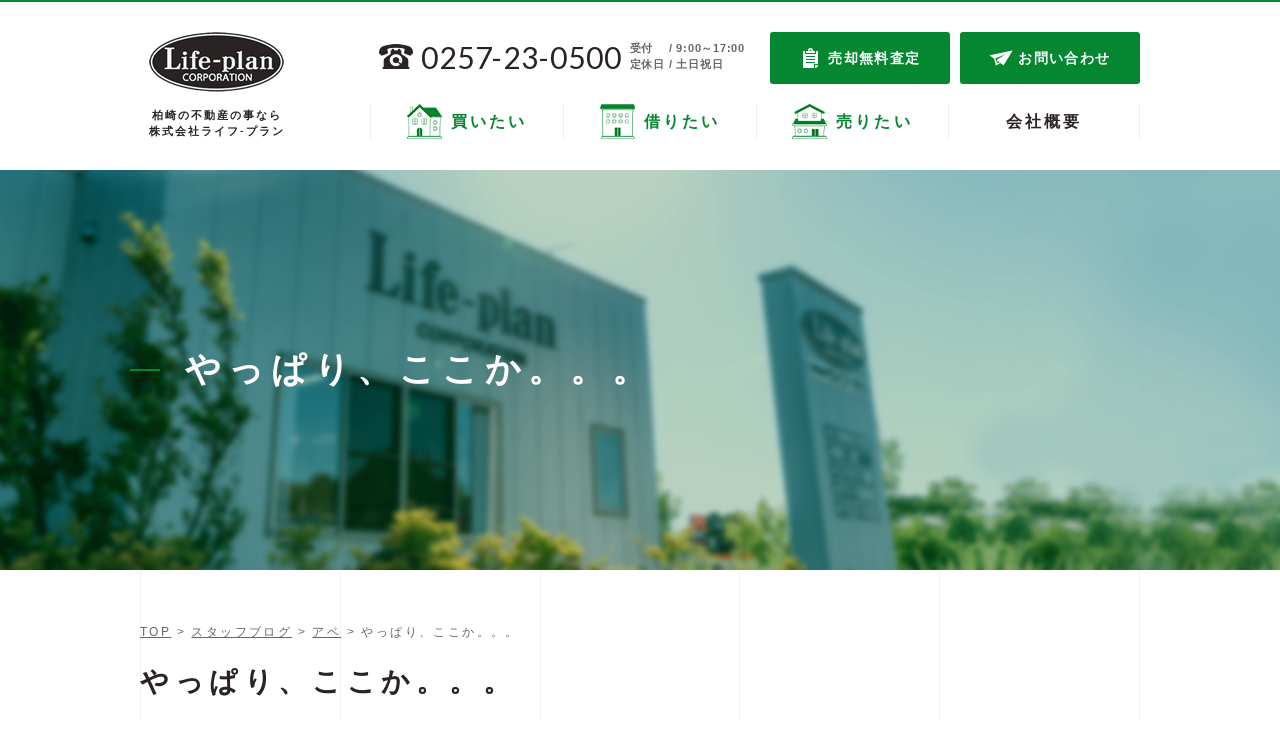

--- FILE ---
content_type: text/html; charset=UTF-8
request_url: https://www.kk-life-plan.co.jp/staff_blog/5667/
body_size: 12763
content:
<!DOCTYPE html>
<html lang="ja">
<head>
<!-- Google Tag Manager -->
<script>(function(w,d,s,l,i){w[l]=w[l]||[];w[l].push({'gtm.start':
new Date().getTime(),event:'gtm.js'});var f=d.getElementsByTagName(s)[0],
j=d.createElement(s),dl=l!='dataLayer'?'&l='+l:'';j.async=true;j.src=
'https://www.googletagmanager.com/gtm.js?id='+i+dl;f.parentNode.insertBefore(j,f);
})(window,document,'script','dataLayer','GTM-MR9V3L6');</script>
<!-- End Google Tag Manager -->
<meta charset="UTF-8" />
<meta name='robots' content='index, follow, max-image-preview:large, max-snippet:-1, max-video-preview:-1' />
	<style>img:is([sizes="auto" i], [sizes^="auto," i]) { contain-intrinsic-size: 3000px 1500px }</style>
	
	<!-- This site is optimized with the Yoast SEO plugin v26.3 - https://yoast.com/wordpress/plugins/seo/ -->
	<title>やっぱり、ここか。。。 | 株式会社ライフ-プラン</title>
	<meta name="description" content="やっぱり、ここか。。。 | スタッフブログ | 新潟県柏崎市の不動産のことならライフプランへ" />
	<link rel="canonical" href="https://www.kk-life-plan.co.jp/staff_blog/5667/" />
	<script type="application/ld+json" class="yoast-schema-graph">{"@context":"https://schema.org","@graph":[{"@type":"WebPage","@id":"https://www.kk-life-plan.co.jp/staff_blog/5667/","url":"https://www.kk-life-plan.co.jp/staff_blog/5667/","name":"やっぱり、ここか。。。 | 株式会社ライフ-プラン","isPartOf":{"@id":"https://www.kk-life-plan.co.jp/#website"},"primaryImageOfPage":{"@id":"https://www.kk-life-plan.co.jp/staff_blog/5667/#primaryimage"},"image":{"@id":"https://www.kk-life-plan.co.jp/staff_blog/5667/#primaryimage"},"thumbnailUrl":"https://www.kk-life-plan.co.jp/wp-content/uploads/b1999ae828625c932e5e9cfd9bd2763c-1.png","datePublished":"2022-02-21T01:03:21+00:00","description":"やっぱり、ここか。。。 | スタッフブログ | 新潟県柏崎市の不動産のことならライフプランへ","breadcrumb":{"@id":"https://www.kk-life-plan.co.jp/staff_blog/5667/#breadcrumb"},"inLanguage":"ja","potentialAction":[{"@type":"ReadAction","target":["https://www.kk-life-plan.co.jp/staff_blog/5667/"]}]},{"@type":"ImageObject","inLanguage":"ja","@id":"https://www.kk-life-plan.co.jp/staff_blog/5667/#primaryimage","url":"https://www.kk-life-plan.co.jp/wp-content/uploads/b1999ae828625c932e5e9cfd9bd2763c-1.png","contentUrl":"https://www.kk-life-plan.co.jp/wp-content/uploads/b1999ae828625c932e5e9cfd9bd2763c-1.png","width":1400,"height":1572},{"@type":"BreadcrumbList","@id":"https://www.kk-life-plan.co.jp/staff_blog/5667/#breadcrumb","itemListElement":[{"@type":"ListItem","position":1,"name":"ホーム","item":"https://www.kk-life-plan.co.jp/"},{"@type":"ListItem","position":2,"name":"スタッフブログ","item":"https://www.kk-life-plan.co.jp/staff_blog/"},{"@type":"ListItem","position":3,"name":"やっぱり、ここか。。。"}]},{"@type":"WebSite","@id":"https://www.kk-life-plan.co.jp/#website","url":"https://www.kk-life-plan.co.jp/","name":"株式会社ライフ-プラン","description":"新潟県柏崎市の不動産のことならライフプランへ","potentialAction":[{"@type":"SearchAction","target":{"@type":"EntryPoint","urlTemplate":"https://www.kk-life-plan.co.jp/?s={search_term_string}"},"query-input":{"@type":"PropertyValueSpecification","valueRequired":true,"valueName":"search_term_string"}}],"inLanguage":"ja"}]}</script>
	<!-- / Yoast SEO plugin. -->


<link rel='dns-prefetch' href='//maxcdn.bootstrapcdn.com' />
<link rel='dns-prefetch' href='//fonts.googleapis.com' />
<link rel="alternate" type="application/rss+xml" title="株式会社ライフ-プラン &raquo; フィード" href="https://www.kk-life-plan.co.jp/feed/" />
<link rel="alternate" type="application/rss+xml" title="株式会社ライフ-プラン &raquo; コメントフィード" href="https://www.kk-life-plan.co.jp/comments/feed/" />
<script type="text/javascript">
/* <![CDATA[ */
window._wpemojiSettings = {"baseUrl":"https:\/\/s.w.org\/images\/core\/emoji\/16.0.1\/72x72\/","ext":".png","svgUrl":"https:\/\/s.w.org\/images\/core\/emoji\/16.0.1\/svg\/","svgExt":".svg","source":{"concatemoji":"https:\/\/www.kk-life-plan.co.jp\/wp-includes\/js\/wp-emoji-release.min.js?ver=6.8.3"}};
/*! This file is auto-generated */
!function(s,n){var o,i,e;function c(e){try{var t={supportTests:e,timestamp:(new Date).valueOf()};sessionStorage.setItem(o,JSON.stringify(t))}catch(e){}}function p(e,t,n){e.clearRect(0,0,e.canvas.width,e.canvas.height),e.fillText(t,0,0);var t=new Uint32Array(e.getImageData(0,0,e.canvas.width,e.canvas.height).data),a=(e.clearRect(0,0,e.canvas.width,e.canvas.height),e.fillText(n,0,0),new Uint32Array(e.getImageData(0,0,e.canvas.width,e.canvas.height).data));return t.every(function(e,t){return e===a[t]})}function u(e,t){e.clearRect(0,0,e.canvas.width,e.canvas.height),e.fillText(t,0,0);for(var n=e.getImageData(16,16,1,1),a=0;a<n.data.length;a++)if(0!==n.data[a])return!1;return!0}function f(e,t,n,a){switch(t){case"flag":return n(e,"\ud83c\udff3\ufe0f\u200d\u26a7\ufe0f","\ud83c\udff3\ufe0f\u200b\u26a7\ufe0f")?!1:!n(e,"\ud83c\udde8\ud83c\uddf6","\ud83c\udde8\u200b\ud83c\uddf6")&&!n(e,"\ud83c\udff4\udb40\udc67\udb40\udc62\udb40\udc65\udb40\udc6e\udb40\udc67\udb40\udc7f","\ud83c\udff4\u200b\udb40\udc67\u200b\udb40\udc62\u200b\udb40\udc65\u200b\udb40\udc6e\u200b\udb40\udc67\u200b\udb40\udc7f");case"emoji":return!a(e,"\ud83e\udedf")}return!1}function g(e,t,n,a){var r="undefined"!=typeof WorkerGlobalScope&&self instanceof WorkerGlobalScope?new OffscreenCanvas(300,150):s.createElement("canvas"),o=r.getContext("2d",{willReadFrequently:!0}),i=(o.textBaseline="top",o.font="600 32px Arial",{});return e.forEach(function(e){i[e]=t(o,e,n,a)}),i}function t(e){var t=s.createElement("script");t.src=e,t.defer=!0,s.head.appendChild(t)}"undefined"!=typeof Promise&&(o="wpEmojiSettingsSupports",i=["flag","emoji"],n.supports={everything:!0,everythingExceptFlag:!0},e=new Promise(function(e){s.addEventListener("DOMContentLoaded",e,{once:!0})}),new Promise(function(t){var n=function(){try{var e=JSON.parse(sessionStorage.getItem(o));if("object"==typeof e&&"number"==typeof e.timestamp&&(new Date).valueOf()<e.timestamp+604800&&"object"==typeof e.supportTests)return e.supportTests}catch(e){}return null}();if(!n){if("undefined"!=typeof Worker&&"undefined"!=typeof OffscreenCanvas&&"undefined"!=typeof URL&&URL.createObjectURL&&"undefined"!=typeof Blob)try{var e="postMessage("+g.toString()+"("+[JSON.stringify(i),f.toString(),p.toString(),u.toString()].join(",")+"));",a=new Blob([e],{type:"text/javascript"}),r=new Worker(URL.createObjectURL(a),{name:"wpTestEmojiSupports"});return void(r.onmessage=function(e){c(n=e.data),r.terminate(),t(n)})}catch(e){}c(n=g(i,f,p,u))}t(n)}).then(function(e){for(var t in e)n.supports[t]=e[t],n.supports.everything=n.supports.everything&&n.supports[t],"flag"!==t&&(n.supports.everythingExceptFlag=n.supports.everythingExceptFlag&&n.supports[t]);n.supports.everythingExceptFlag=n.supports.everythingExceptFlag&&!n.supports.flag,n.DOMReady=!1,n.readyCallback=function(){n.DOMReady=!0}}).then(function(){return e}).then(function(){var e;n.supports.everything||(n.readyCallback(),(e=n.source||{}).concatemoji?t(e.concatemoji):e.wpemoji&&e.twemoji&&(t(e.twemoji),t(e.wpemoji)))}))}((window,document),window._wpemojiSettings);
/* ]]> */
</script>
<style id='wp-emoji-styles-inline-css' type='text/css'>

	img.wp-smiley, img.emoji {
		display: inline !important;
		border: none !important;
		box-shadow: none !important;
		height: 1em !important;
		width: 1em !important;
		margin: 0 0.07em !important;
		vertical-align: -0.1em !important;
		background: none !important;
		padding: 0 !important;
	}
</style>
<link rel='stylesheet' id='wp-block-library-css' href='https://www.kk-life-plan.co.jp/wp-includes/css/dist/block-library/style.min.css?ver=6.8.3' type='text/css' media='all' />
<style id='wp-block-library-theme-inline-css' type='text/css'>
.wp-block-audio :where(figcaption){color:#555;font-size:13px;text-align:center}.is-dark-theme .wp-block-audio :where(figcaption){color:#ffffffa6}.wp-block-audio{margin:0 0 1em}.wp-block-code{border:1px solid #ccc;border-radius:4px;font-family:Menlo,Consolas,monaco,monospace;padding:.8em 1em}.wp-block-embed :where(figcaption){color:#555;font-size:13px;text-align:center}.is-dark-theme .wp-block-embed :where(figcaption){color:#ffffffa6}.wp-block-embed{margin:0 0 1em}.blocks-gallery-caption{color:#555;font-size:13px;text-align:center}.is-dark-theme .blocks-gallery-caption{color:#ffffffa6}:root :where(.wp-block-image figcaption){color:#555;font-size:13px;text-align:center}.is-dark-theme :root :where(.wp-block-image figcaption){color:#ffffffa6}.wp-block-image{margin:0 0 1em}.wp-block-pullquote{border-bottom:4px solid;border-top:4px solid;color:currentColor;margin-bottom:1.75em}.wp-block-pullquote cite,.wp-block-pullquote footer,.wp-block-pullquote__citation{color:currentColor;font-size:.8125em;font-style:normal;text-transform:uppercase}.wp-block-quote{border-left:.25em solid;margin:0 0 1.75em;padding-left:1em}.wp-block-quote cite,.wp-block-quote footer{color:currentColor;font-size:.8125em;font-style:normal;position:relative}.wp-block-quote:where(.has-text-align-right){border-left:none;border-right:.25em solid;padding-left:0;padding-right:1em}.wp-block-quote:where(.has-text-align-center){border:none;padding-left:0}.wp-block-quote.is-large,.wp-block-quote.is-style-large,.wp-block-quote:where(.is-style-plain){border:none}.wp-block-search .wp-block-search__label{font-weight:700}.wp-block-search__button{border:1px solid #ccc;padding:.375em .625em}:where(.wp-block-group.has-background){padding:1.25em 2.375em}.wp-block-separator.has-css-opacity{opacity:.4}.wp-block-separator{border:none;border-bottom:2px solid;margin-left:auto;margin-right:auto}.wp-block-separator.has-alpha-channel-opacity{opacity:1}.wp-block-separator:not(.is-style-wide):not(.is-style-dots){width:100px}.wp-block-separator.has-background:not(.is-style-dots){border-bottom:none;height:1px}.wp-block-separator.has-background:not(.is-style-wide):not(.is-style-dots){height:2px}.wp-block-table{margin:0 0 1em}.wp-block-table td,.wp-block-table th{word-break:normal}.wp-block-table :where(figcaption){color:#555;font-size:13px;text-align:center}.is-dark-theme .wp-block-table :where(figcaption){color:#ffffffa6}.wp-block-video :where(figcaption){color:#555;font-size:13px;text-align:center}.is-dark-theme .wp-block-video :where(figcaption){color:#ffffffa6}.wp-block-video{margin:0 0 1em}:root :where(.wp-block-template-part.has-background){margin-bottom:0;margin-top:0;padding:1.25em 2.375em}
</style>
<style id='classic-theme-styles-inline-css' type='text/css'>
/*! This file is auto-generated */
.wp-block-button__link{color:#fff;background-color:#32373c;border-radius:9999px;box-shadow:none;text-decoration:none;padding:calc(.667em + 2px) calc(1.333em + 2px);font-size:1.125em}.wp-block-file__button{background:#32373c;color:#fff;text-decoration:none}
</style>
<link rel='stylesheet' id='dashicons-css' href='https://www.kk-life-plan.co.jp/wp-includes/css/dashicons.min.css?ver=6.8.3' type='text/css' media='all' />
<style id='global-styles-inline-css' type='text/css'>
:root{--wp--preset--aspect-ratio--square: 1;--wp--preset--aspect-ratio--4-3: 4/3;--wp--preset--aspect-ratio--3-4: 3/4;--wp--preset--aspect-ratio--3-2: 3/2;--wp--preset--aspect-ratio--2-3: 2/3;--wp--preset--aspect-ratio--16-9: 16/9;--wp--preset--aspect-ratio--9-16: 9/16;--wp--preset--color--black: #000;--wp--preset--color--cyan-bluish-gray: #abb8c3;--wp--preset--color--white: #fff;--wp--preset--color--pale-pink: #f78da7;--wp--preset--color--vivid-red: #cf2e2e;--wp--preset--color--luminous-vivid-orange: #ff6900;--wp--preset--color--luminous-vivid-amber: #fcb900;--wp--preset--color--light-green-cyan: #7bdcb5;--wp--preset--color--vivid-green-cyan: #00d084;--wp--preset--color--pale-cyan-blue: #8ed1fc;--wp--preset--color--vivid-cyan-blue: #0693e3;--wp--preset--color--vivid-purple: #9b51e0;--wp--preset--color--blue: #0066cc;--wp--preset--color--medium-gray: #666;--wp--preset--color--light-gray: #f1f1f1;--wp--preset--gradient--vivid-cyan-blue-to-vivid-purple: linear-gradient(135deg,rgba(6,147,227,1) 0%,rgb(155,81,224) 100%);--wp--preset--gradient--light-green-cyan-to-vivid-green-cyan: linear-gradient(135deg,rgb(122,220,180) 0%,rgb(0,208,130) 100%);--wp--preset--gradient--luminous-vivid-amber-to-luminous-vivid-orange: linear-gradient(135deg,rgba(252,185,0,1) 0%,rgba(255,105,0,1) 100%);--wp--preset--gradient--luminous-vivid-orange-to-vivid-red: linear-gradient(135deg,rgba(255,105,0,1) 0%,rgb(207,46,46) 100%);--wp--preset--gradient--very-light-gray-to-cyan-bluish-gray: linear-gradient(135deg,rgb(238,238,238) 0%,rgb(169,184,195) 100%);--wp--preset--gradient--cool-to-warm-spectrum: linear-gradient(135deg,rgb(74,234,220) 0%,rgb(151,120,209) 20%,rgb(207,42,186) 40%,rgb(238,44,130) 60%,rgb(251,105,98) 80%,rgb(254,248,76) 100%);--wp--preset--gradient--blush-light-purple: linear-gradient(135deg,rgb(255,206,236) 0%,rgb(152,150,240) 100%);--wp--preset--gradient--blush-bordeaux: linear-gradient(135deg,rgb(254,205,165) 0%,rgb(254,45,45) 50%,rgb(107,0,62) 100%);--wp--preset--gradient--luminous-dusk: linear-gradient(135deg,rgb(255,203,112) 0%,rgb(199,81,192) 50%,rgb(65,88,208) 100%);--wp--preset--gradient--pale-ocean: linear-gradient(135deg,rgb(255,245,203) 0%,rgb(182,227,212) 50%,rgb(51,167,181) 100%);--wp--preset--gradient--electric-grass: linear-gradient(135deg,rgb(202,248,128) 0%,rgb(113,206,126) 100%);--wp--preset--gradient--midnight: linear-gradient(135deg,rgb(2,3,129) 0%,rgb(40,116,252) 100%);--wp--preset--font-size--small: 13px;--wp--preset--font-size--medium: 20px;--wp--preset--font-size--large: 36px;--wp--preset--font-size--x-large: 42px;--wp--preset--spacing--20: 0.44rem;--wp--preset--spacing--30: 0.67rem;--wp--preset--spacing--40: 1rem;--wp--preset--spacing--50: 1.5rem;--wp--preset--spacing--60: 2.25rem;--wp--preset--spacing--70: 3.38rem;--wp--preset--spacing--80: 5.06rem;--wp--preset--shadow--natural: 6px 6px 9px rgba(0, 0, 0, 0.2);--wp--preset--shadow--deep: 12px 12px 50px rgba(0, 0, 0, 0.4);--wp--preset--shadow--sharp: 6px 6px 0px rgba(0, 0, 0, 0.2);--wp--preset--shadow--outlined: 6px 6px 0px -3px rgba(255, 255, 255, 1), 6px 6px rgba(0, 0, 0, 1);--wp--preset--shadow--crisp: 6px 6px 0px rgba(0, 0, 0, 1);}:where(.is-layout-flex){gap: 0.5em;}:where(.is-layout-grid){gap: 0.5em;}body .is-layout-flex{display: flex;}.is-layout-flex{flex-wrap: wrap;align-items: center;}.is-layout-flex > :is(*, div){margin: 0;}body .is-layout-grid{display: grid;}.is-layout-grid > :is(*, div){margin: 0;}:where(.wp-block-columns.is-layout-flex){gap: 2em;}:where(.wp-block-columns.is-layout-grid){gap: 2em;}:where(.wp-block-post-template.is-layout-flex){gap: 1.25em;}:where(.wp-block-post-template.is-layout-grid){gap: 1.25em;}.has-black-color{color: var(--wp--preset--color--black) !important;}.has-cyan-bluish-gray-color{color: var(--wp--preset--color--cyan-bluish-gray) !important;}.has-white-color{color: var(--wp--preset--color--white) !important;}.has-pale-pink-color{color: var(--wp--preset--color--pale-pink) !important;}.has-vivid-red-color{color: var(--wp--preset--color--vivid-red) !important;}.has-luminous-vivid-orange-color{color: var(--wp--preset--color--luminous-vivid-orange) !important;}.has-luminous-vivid-amber-color{color: var(--wp--preset--color--luminous-vivid-amber) !important;}.has-light-green-cyan-color{color: var(--wp--preset--color--light-green-cyan) !important;}.has-vivid-green-cyan-color{color: var(--wp--preset--color--vivid-green-cyan) !important;}.has-pale-cyan-blue-color{color: var(--wp--preset--color--pale-cyan-blue) !important;}.has-vivid-cyan-blue-color{color: var(--wp--preset--color--vivid-cyan-blue) !important;}.has-vivid-purple-color{color: var(--wp--preset--color--vivid-purple) !important;}.has-black-background-color{background-color: var(--wp--preset--color--black) !important;}.has-cyan-bluish-gray-background-color{background-color: var(--wp--preset--color--cyan-bluish-gray) !important;}.has-white-background-color{background-color: var(--wp--preset--color--white) !important;}.has-pale-pink-background-color{background-color: var(--wp--preset--color--pale-pink) !important;}.has-vivid-red-background-color{background-color: var(--wp--preset--color--vivid-red) !important;}.has-luminous-vivid-orange-background-color{background-color: var(--wp--preset--color--luminous-vivid-orange) !important;}.has-luminous-vivid-amber-background-color{background-color: var(--wp--preset--color--luminous-vivid-amber) !important;}.has-light-green-cyan-background-color{background-color: var(--wp--preset--color--light-green-cyan) !important;}.has-vivid-green-cyan-background-color{background-color: var(--wp--preset--color--vivid-green-cyan) !important;}.has-pale-cyan-blue-background-color{background-color: var(--wp--preset--color--pale-cyan-blue) !important;}.has-vivid-cyan-blue-background-color{background-color: var(--wp--preset--color--vivid-cyan-blue) !important;}.has-vivid-purple-background-color{background-color: var(--wp--preset--color--vivid-purple) !important;}.has-black-border-color{border-color: var(--wp--preset--color--black) !important;}.has-cyan-bluish-gray-border-color{border-color: var(--wp--preset--color--cyan-bluish-gray) !important;}.has-white-border-color{border-color: var(--wp--preset--color--white) !important;}.has-pale-pink-border-color{border-color: var(--wp--preset--color--pale-pink) !important;}.has-vivid-red-border-color{border-color: var(--wp--preset--color--vivid-red) !important;}.has-luminous-vivid-orange-border-color{border-color: var(--wp--preset--color--luminous-vivid-orange) !important;}.has-luminous-vivid-amber-border-color{border-color: var(--wp--preset--color--luminous-vivid-amber) !important;}.has-light-green-cyan-border-color{border-color: var(--wp--preset--color--light-green-cyan) !important;}.has-vivid-green-cyan-border-color{border-color: var(--wp--preset--color--vivid-green-cyan) !important;}.has-pale-cyan-blue-border-color{border-color: var(--wp--preset--color--pale-cyan-blue) !important;}.has-vivid-cyan-blue-border-color{border-color: var(--wp--preset--color--vivid-cyan-blue) !important;}.has-vivid-purple-border-color{border-color: var(--wp--preset--color--vivid-purple) !important;}.has-vivid-cyan-blue-to-vivid-purple-gradient-background{background: var(--wp--preset--gradient--vivid-cyan-blue-to-vivid-purple) !important;}.has-light-green-cyan-to-vivid-green-cyan-gradient-background{background: var(--wp--preset--gradient--light-green-cyan-to-vivid-green-cyan) !important;}.has-luminous-vivid-amber-to-luminous-vivid-orange-gradient-background{background: var(--wp--preset--gradient--luminous-vivid-amber-to-luminous-vivid-orange) !important;}.has-luminous-vivid-orange-to-vivid-red-gradient-background{background: var(--wp--preset--gradient--luminous-vivid-orange-to-vivid-red) !important;}.has-very-light-gray-to-cyan-bluish-gray-gradient-background{background: var(--wp--preset--gradient--very-light-gray-to-cyan-bluish-gray) !important;}.has-cool-to-warm-spectrum-gradient-background{background: var(--wp--preset--gradient--cool-to-warm-spectrum) !important;}.has-blush-light-purple-gradient-background{background: var(--wp--preset--gradient--blush-light-purple) !important;}.has-blush-bordeaux-gradient-background{background: var(--wp--preset--gradient--blush-bordeaux) !important;}.has-luminous-dusk-gradient-background{background: var(--wp--preset--gradient--luminous-dusk) !important;}.has-pale-ocean-gradient-background{background: var(--wp--preset--gradient--pale-ocean) !important;}.has-electric-grass-gradient-background{background: var(--wp--preset--gradient--electric-grass) !important;}.has-midnight-gradient-background{background: var(--wp--preset--gradient--midnight) !important;}.has-small-font-size{font-size: var(--wp--preset--font-size--small) !important;}.has-medium-font-size{font-size: var(--wp--preset--font-size--medium) !important;}.has-large-font-size{font-size: var(--wp--preset--font-size--large) !important;}.has-x-large-font-size{font-size: var(--wp--preset--font-size--x-large) !important;}
:where(.wp-block-post-template.is-layout-flex){gap: 1.25em;}:where(.wp-block-post-template.is-layout-grid){gap: 1.25em;}
:where(.wp-block-columns.is-layout-flex){gap: 2em;}:where(.wp-block-columns.is-layout-grid){gap: 2em;}
:root :where(.wp-block-pullquote){font-size: 1.5em;line-height: 1.6;}
</style>
<link rel='stylesheet' id='contact-form-7-css' href='https://www.kk-life-plan.co.jp/wp-content/plugins/contact-form-7/includes/css/styles.css?ver=6.1.3' type='text/css' media='all' />
<style id='contact-form-7-inline-css' type='text/css'>
.grecaptcha-badge{opacity: 0;}
</style>
<link rel='stylesheet' id='twentyten-block-style-css' href='https://www.kk-life-plan.co.jp/wp-content/themes/twentyten/blocks.css?ver=20181218' type='text/css' media='all' />
<link rel='stylesheet' id='fancybox-css' href='https://www.kk-life-plan.co.jp/wp-content/plugins/easy-fancybox/fancybox/1.5.4/jquery.fancybox.min.css?ver=6.8.3' type='text/css' media='screen' />
<link rel='stylesheet' id='theme-normalize-css' href='https://www.kk-life-plan.co.jp/wp-content/themes/twentyten-child/css/normalize.css?ver=6.8.3' type='text/css' media='all' />
<link rel='stylesheet' id='theme-common-css' href='https://www.kk-life-plan.co.jp/wp-content/themes/twentyten-child/css/common.css?ver=6.8.3' type='text/css' media='all' />
<link rel='stylesheet' id='theme-css' href='https://www.kk-life-plan.co.jp/wp-content/themes/twentyten-child/style.css?ver=6.8.3' type='text/css' media='all' />
<link rel='stylesheet' id='theme-layout-css' href='https://www.kk-life-plan.co.jp/wp-content/themes/twentyten-child/css/layout.css?ver=6.8.3' type='text/css' media='all' />
<link rel='stylesheet' id='theme-module-css' href='https://www.kk-life-plan.co.jp/wp-content/themes/twentyten-child/css/module.css?ver=6.8.3' type='text/css' media='all' />
<link rel='stylesheet' id='font-awesome-css' href='//maxcdn.bootstrapcdn.com/font-awesome/4.7.0/css/font-awesome.min.css?ver=6.8.3' type='text/css' media='all' />
<link rel='stylesheet' id='font-lato-css' href='//fonts.googleapis.com/css?family=Lato%3A400%2C700&#038;ver=6.8.3' type='text/css' media='all' />
<link rel='stylesheet' id='entry-style-css' href='https://www.kk-life-plan.co.jp/wp-content/themes/twentyten-child/css/entry.css?ver=6.8.3' type='text/css' media='all' />
<link rel='stylesheet' id='jquery.mmenu.all-css' href='https://www.kk-life-plan.co.jp/wp-content/themes/twentyten-child/scripts/mmenu/jquery.mmenu.all.css?ver=6.8.3' type='text/css' media='all' />
<link rel='stylesheet' id='for-jquery.mmenu-css' href='https://www.kk-life-plan.co.jp/wp-content/themes/twentyten-child/scripts/mmenu/for-jquery.mmenu.css?ver=6.8.3' type='text/css' media='all' />
<link rel='stylesheet' id='theme-fudo-css' href='https://www.kk-life-plan.co.jp/wp-content/themes/twentyten-child/css/fudo.css?ver=6.8.3' type='text/css' media='all' />
<link rel='stylesheet' id='media-queries-css' href='https://www.kk-life-plan.co.jp/wp-content/themes/twentyten-child/css/media-queries.css?ver=6.8.3' type='text/css' media='all' />
<script type="text/javascript" src="https://www.kk-life-plan.co.jp/wp-includes/js/imagesloaded.min.js?ver=6.8.3" id="fudou_imagesloaded-js"></script>
<script type="text/javascript" src="https://www.kk-life-plan.co.jp/wp-includes/js/jquery/jquery.min.js?ver=3.7.1" id="jquery-core-js"></script>
<script type="text/javascript" src="https://www.kk-life-plan.co.jp/wp-includes/js/jquery/jquery-migrate.min.js?ver=3.4.1" id="jquery-migrate-js"></script>
<script type="text/javascript" src="https://www.kk-life-plan.co.jp/wp-content/plugins/fudou/js/util.min.js?ver=6.8.3" id="util-js"></script>
<link rel="https://api.w.org/" href="https://www.kk-life-plan.co.jp/wp-json/" /><meta name="generator" content="WordPress 6.8.3" />
<link rel='shortlink' href='https://www.kk-life-plan.co.jp/?p=5667' />
<link rel="alternate" title="oEmbed (JSON)" type="application/json+oembed" href="https://www.kk-life-plan.co.jp/wp-json/oembed/1.0/embed?url=https%3A%2F%2Fwww.kk-life-plan.co.jp%2Fstaff_blog%2F5667%2F" />
<link rel="alternate" title="oEmbed (XML)" type="text/xml+oembed" href="https://www.kk-life-plan.co.jp/wp-json/oembed/1.0/embed?url=https%3A%2F%2Fwww.kk-life-plan.co.jp%2Fstaff_blog%2F5667%2F&#038;format=xml" />

<!-- Fudousan Plugin Ver.6.8.3 -->
<script src="https://ajaxzip3.github.io/ajaxzip3.js" charset="UTF-8"></script>
	<script>
	jQuery(function($){
	$('#zip').attr('onKeyUp', 'AjaxZip3.zip2addr(this,\'\',\'your-address\',\'your-address\');');
});</script><script>
(function($){
  var pcView = 1000,
      spView = 640,
      view   = (navigator.userAgent.indexOf('iPhone') > 0 || navigator.userAgent.indexOf('iPod') > 0 || (navigator.userAgent.indexOf('Android') > 0 && navigator.userAgent.indexOf('Mobile') > 0)) ? spView : pcView;

  $('meta[name="viewport"]').remove();
  $('head')
    .prepend('<meta name="viewport" content="width=' + view + '">')
		.append('<style>@-ms-viewport { width: device-width; } /* windows pc (IE) - DO NOT FIX */@media screen and (max-width: ' + pcView + 'px) {@-ms-viewport { width: ' + pcView + 'px; } /* for windows tablet */}@media screen and (max-width: ' + spView + 'px) {@-ms-viewport { width: ' + spView  + 'px; } /* for windows phone */}</style>');
})(jQuery);
</script>
<link rel="icon" href="https://www.kk-life-plan.co.jp/wp-content/uploads/cropped-favicon-1-32x32.png" sizes="32x32" />
<link rel="icon" href="https://www.kk-life-plan.co.jp/wp-content/uploads/cropped-favicon-1-192x192.png" sizes="192x192" />
<link rel="apple-touch-icon" href="https://www.kk-life-plan.co.jp/wp-content/uploads/cropped-favicon-1-180x180.png" />
<meta name="msapplication-TileImage" content="https://www.kk-life-plan.co.jp/wp-content/uploads/cropped-favicon-1-270x270.png" />

<!-- BEGIN GAINWP v5.4.6 Universal Analytics - https://intelligencewp.com/google-analytics-in-wordpress/ -->
<script>
(function(i,s,o,g,r,a,m){i['GoogleAnalyticsObject']=r;i[r]=i[r]||function(){
	(i[r].q=i[r].q||[]).push(arguments)},i[r].l=1*new Date();a=s.createElement(o),
	m=s.getElementsByTagName(o)[0];a.async=1;a.src=g;m.parentNode.insertBefore(a,m)
})(window,document,'script','https://www.google-analytics.com/analytics.js','ga');
  ga('create', 'UA-29807408-48', 'auto');
  ga('send', 'pageview');
</script>
<!-- END GAINWP Universal Analytics -->
</head>

<body data-rsssl=1 class="wp-singular staff_blog-template-default single single-staff_blog postid-5667 wp-theme-twentyten wp-child-theme-twentyten-child twentyten">
<!-- Google Tag Manager (noscript) -->
<noscript><iframe src="https://www.googletagmanager.com/ns.html?id=GTM-MR9V3L6"
height="0" width="0" style="display:none;visibility:hidden"></iframe></noscript>
<!-- End Google Tag Manager (noscript) -->
<div id="wrapper" class="hfeed">
<div id="sp-menu">
	<ul>
		<li><a href="https://www.kk-life-plan.co.jp/">TOP</a></li>
		<li><a href="https://www.kk-life-plan.co.jp/buy/">買いたい</a>
			<ul>
				<li><a href="https://www.kk-life-plan.co.jp/map/?shu=1">マップから探す</a></li>
				<li><a href="https://www.kk-life-plan.co.jp/school/#school-buy">校区から探す</a></li>
				<li><a href="https://www.kk-life-plan.co.jp?bukken=jsearch&#038;shu%5B0%5D=1101&#038;shu%5B1%5D=1102&#038;shu%5B2%5D=1103&#038;shu%5B3%5D=1104">土地</a></li>
				<li><a href="https://www.kk-life-plan.co.jp?bukken=jsearch&#038;shu%5B0%5D=1201&#038;shu%5B1%5D=1202&#038;shu%5B2%5D=1203&#038;shu%5B3%5D=1204&#038;shu%5B4%5D=1301&#038;shu%5B5%5D=1302&#038;shu%5B6%5D=1303&#038;shu%5B7%5D=1304&#038;shu%5B8%5D=1305&#038;shu%5B9%5D=1306&#038;shu%5B10%5D=1307&#038;shu%5B11%5D=1308&#038;shu%5B12%5D=1309&#038;shu%5B13%5D=1399">戸建</a></li>
				<li><a href="https://www.kk-life-plan.co.jp?bukken=jsearch&#038;shu%5B0%5D=1401&#038;shu%5B1%5D=1403&#038;shu%5B2%5D=1404&#038;shu%5B3%5D=1405&#038;shu%5B4%5D=1406&#038;shu%5B5%5D=1407&#038;shu%5B6%5D=1408&#038;shu%5B7%5D=1409&#038;shu%5B8%5D=1410&#038;shu%5B9%5D=1411&#038;shu%5B10%5D=1412&#038;shu%5B11%5D=1413&#038;shu%5B12%5D=1414&#038;shu%5B13%5D=1415&#038;shu%5B14%5D=1416&#038;shu%5B15%5D=1420&#038;shu%5B16%5D=1421&#038;shu%5B17%5D=1499&#038;shu%5B18%5D=1502&#038;shu%5B19%5D=1505&#038;shu%5B20%5D=1506&#038;shu%5B21%5D=1507&#038;shu%5B22%5D=1509&#038;shu%5B23%5D=1599">事業用物件</a></li>
			</ul>
		</li>
		<li><a href="https://www.kk-life-plan.co.jp/rent/">借りたい</a>
			<ul>
				<li><a href="https://www.kk-life-plan.co.jp/map/?shu=2">マップから探す</a></li>
				<li><a href="https://www.kk-life-plan.co.jp/school/#school-rent">校区から探す</a></li>
				<li><a href="https://www.kk-life-plan.co.jp?bukken=jsearch&#038;shu%5B0%5D=3101&#038;shu%5B1%5D=3102">アパート</a></li>
				<li><a href="https://www.kk-life-plan.co.jp?bukken=jsearch&#038;shu%5B0%5D=3103&#038;shu%5B1%5D=3104&#038;shu%5B2%5D=3105&#038;shu%5B3%5D=3106&#038;shu%5B4%5D=3110&#038;shu%5B5%5D=3122&#038;shu%5B6%5D=3123&#038;shu%5B7%5D=3124">戸建</a></li>
				<li><a href="https://www.kk-life-plan.co.jp?bukken=jsearch&#038;shu%5B0%5D=3201&#038;shu%5B1%5D=3202&#038;shu%5B2%5D=3203&#038;shu%5B3%5D=3204&#038;shu%5B4%5D=3205&#038;shu%5B5%5D=3206&#038;shu%5B6%5D=3207&#038;shu%5B7%5D=3208&#038;shu%5B8%5D=3209&#038;shu%5B9%5D=3210&#038;shu%5B10%5D=3211&#038;shu%5B11%5D=3212&#038;shu%5B12%5D=3213&#038;shu%5B13%5D=3214&#038;shu%5B14%5D=3215&#038;shu%5B15%5D=3299">事業用物件</a></li>
				<li><a href="https://www.kk-life-plan.co.jp?bukken=jsearch&#038;shu%5B0%5D=3282">駐車場</a></li>
			</ul>
		</li>
		<li><a href="https://www.kk-life-plan.co.jp/sell/">売りたい</a></li>
		<li><a href="https://www.kk-life-plan.co.jp/company/">会社概要</a></li>
		<li><a href="https://www.kk-life-plan.co.jp/assessment/">売却無料査定</a></li>
		<li><a href="https://www.kk-life-plan.co.jp/contact/">お問い合わせ</a></li>
	</ul>
</div>

<header id="header">
	<div id="h-content" class="content-width clearfix">
		<div id="h-branding" class="left">
						<div id="site-title">
					<a href="https://www.kk-life-plan.co.jp/" class="img-box" title="株式会社ライフ-プラン" rel="home">
						<img src="https://www.kk-life-plan.co.jp/wp-content/themes/twentyten-child/images/common/h_logo_01.png" alt="株式会社ライフ-プラン">
					</a>
			</div>
			<div class="site-description">柏崎の不動産の事なら<br>株式会社ライフ-プラン</div>
		</div><!-- #branding -->

		<div id="h-info" class="right">
			<div class="h-info-above">
				<div class="tel-box">
					<a href="&#48;257-&#50;3&#45;&#48;&#53;&#48;&#48;" class="tel">
						<span class="img-box"><img src="https://www.kk-life-plan.co.jp/wp-content/themes/twentyten-child/images/common/h_tel_01.png" alt="025&#55;&#45;23&#45;0500"></span><span class="lato">02&#53;7&#45;&#50;&#51;-&#48;5&#48;&#48;</span>
					</a>
					<div class="business-time">
						<span>受付<span class="spacer">&emsp;</span> / 9:00～17:00</span><br><span>定休日 / 土日祝日</span>
					</div>
				</div>
				<div class="btn-group">
					<a href="https://www.kk-life-plan.co.jp/assessment/" class="btn btn-assessment"><span class="btn-inner">売却無料査定</span></a>
					<a href="https://www.kk-life-plan.co.jp/contact/" class="btn btn-contact"><span class="btn-inner">お問い合わせ</span></a>
				</div>
			</div><!-- .header-above -->
			<div class="h-info-below">
				<nav id="gnav">
					<ul class="gnav">
						<li class="nav nav-fudo nav-buy"><a href="https://www.kk-life-plan.co.jp/buy/"><span class="nav-inner">買いたい</span></a></li>
						<li class="nav nav-fudo nav-rent"><a href="https://www.kk-life-plan.co.jp/rent/"><span class="nav-inner">借りたい</span></a></li>
						<li class="nav nav-fudo nav-sell"><a href="https://www.kk-life-plan.co.jp/sell/"><span class="nav-inner">売りたい</span></a></li>
						<li class="nav nav-company"><a href="https://www.kk-life-plan.co.jp/company/"><span class="nav-inner">会社概要</span></a></li>
					</ul>
				</nav><!-- #gnav -->
			</div><!-- .header-below -->
		</div>
		<a href="#sp-menu" class="hamburger"><span class="hamburger__icon"></span></a>
	</div><!-- #header-content -->
</header><!-- #header -->



<div id="mainvisual">
	<div class="content-width">
		<div class="inner">
			<div class="ttl-box">
				<h1 id="pg-ttl" class="ttl">やっぱり、ここか。。。</h1>
							</div>
		</div>
	</div>
</div>




<div id="main">


<div id="breadcrumbs">
	<div class="content-width">
		<!-- Breadcrumb NavXT 7.4.1 -->
<span property="itemListElement" typeof="ListItem"><a property="item" typeof="WebPage" title="株式会社ライフ-プランへ移動" href="https://www.kk-life-plan.co.jp" class="home"><span property="name">TOP</span></a><meta property="position" content="1"></span> &gt; <span property="itemListElement" typeof="ListItem"><a property="item" typeof="WebPage" title="Go to スタッフブログ." href="https://www.kk-life-plan.co.jp/staff_blog/" class="archive post-staff_blog-archive"><span property="name">スタッフブログ</span></a><meta property="position" content="2"></span> &gt; <span property="itemListElement" typeof="ListItem"><a property="item" typeof="WebPage" title="Go to the アベ ブログカテゴリ archives." href="https://www.kk-life-plan.co.jp/staff_blog_cat/abe/" class="taxonomy staff_blog_cat"><span property="name">アベ</span></a><meta property="position" content="3"></span> &gt; やっぱり、ここか。。。	</div>
</div><!-- #breadcrumbs -->

<div class="clearfix content-width">
<div id="container">
	<div id="content" role="main">

				
						<div id="post-5667" class="post-5667 staff_blog type-staff_blog status-publish has-post-thumbnail hentry staff_blog_cat-abe">
							<h1 class="entry-ttl">やっぱり、ここか。。。</h1>
							<div class="entry-meta">
								<span class="entry-date">2022.02.21</span>
							</div><!-- .entry-meta -->
		
							<div class="entry-content">
								<p>こんにちは、アベです(^^♪</p>
<p>アベ家、息子に水泳を習わせています。<br />
先日、平泳ぎのテストがありました。</p>
<p>これが、なかなか合格できません！<br />
かれこれもう３ヶ月！</p>
<p>タイムもあと１０秒縮めたい！！<br />
足がたまに、バタ足、もしくはあおり足になってる！！</p>
<p>&nbsp;</p>
<p>思い返せば、娘その2もこの平泳ぎを突破できませんでした。タイムがほんの少し届かず、数カ月経過。。。</p>
<p>アベ家、平泳ぎが苦手みたいです。</p>
<p>泳げないアベからしてみたら、タイムは届かずとも平泳ぎで泳ぎ切れる泳力があるのは、十分アッパレ！！！　(^^♪　なんですけど、出来るものなら、頑張って突破して欲しい～(&gt;_&lt;)</p>
<p>とりあえず今月は、もう一度チャンスががあるので、めげずにチャレンジして欲しいものです！</p>
															</div><!-- .entry-content -->

							</div><!-- #post-## -->
		
							<div id="nav-below" class="navigation">
								<div class="nav-previous"><a href="https://www.kk-life-plan.co.jp/staff_blog/5656/" rel="prev"><span class="meta-nav">&larr;</span> 錦町分譲地　造成完了</a></div>
								<div class="nav-next"><a href="https://www.kk-life-plan.co.jp/staff_blog/5677/" rel="next">出前 <span class="meta-nav">&rarr;</span></a></div>
							</div><!-- #nav-below -->
		
			
	</div><!-- #content -->
</div><!-- #container -->

</div></div><!-- #main -->

<footer id="footer" role="contentinfo">
	<div id="f-content" class="content-width">
		<div id="page-top">
			<a href="#" class="smooth-scroll"><span class="lato">PAGE TOP</span></a>
		</div>
		<div id="colophon">
			<div id="f-logo">
				<a href="" class="img-box"><img src="https://www.kk-life-plan.co.jp/wp-content/themes/twentyten-child/images/common/f_logo_01.png" alt="株式会社ライフ-プラン"></a>
				<div class="site-description">柏崎の不動産の事なら<br>株式会社ライフ-プラン</div>
				<a href="https://iqrafudosan.com/companies/8968" class="img-box" style="margin-top: 20px;"><img src="https://www.kk-life-plan.co.jp/wp-content/themes/twentyten-child/images/common/f_bnr_iqrafudosan_01.jpg" alt="売却実績掲載中 イクラ不動産 信頼できる不動産屋さん認定"></a>
			</div>

			<div id="f-info">
				<div id="f-address" class="address">
					<p>〒945-0812<br>新潟県柏崎市半田2丁目1番17号(<a href="https://goo.gl/maps/DZbgMDCYfZ62" class="underline">MAP</a>)<br>FAX：0&#50;&#53;&#55;-&#50;&#51;-05&#48;1<br>宅建業免許No.新潟県（9）第3314号</p>
				</div>
				<div id="f-contact">
					<div class="tel-box">
						<a href="tel:0&#50;5&#55;-23-0&#53;00" class="tel">
							<span class="img-box"><img src="https://www.kk-life-plan.co.jp/wp-content/themes/twentyten-child/images/common/f_tel_01.png" alt="&#48;2&#53;7&#45;&#50;&#51;&#45;0&#53;0&#48;"></span><span class="lato">0&#50;&#53;7&#45;2&#51;-0&#53;0&#48;</span>
						</a>
						<div class="business-time">
							<span>受付<span class="spacer">&emsp;</span> / 9:00～17:00</span><br><span>定休日 / 土日祝日</span>
						</div>
					</div>
					<div class="btn-group">
						<a href="https://www.kk-life-plan.co.jp/assessment/" class="btn btn-assessment"><span class="btn-inner">売却無料査定</span></a>
						<a href="https://www.kk-life-plan.co.jp/contact/" class="btn btn-contact"><span class="btn-inner">お問い合わせ</span></a>
					</div>
				</div>
			</div><!-- #site-info -->
		</div><!-- #colophon -->
	</div><!-- #f-content -->
	<div id="copyright">
		<p><small>Copyright (C) 2018 株式会社ライフ-プラン All Rights Reserved.</small></p>
	</div><!-- #copyright -->
</footer><!-- #footer -->

</div><!-- #wrapper -->

<script type="speculationrules">
{"prefetch":[{"source":"document","where":{"and":[{"href_matches":"\/*"},{"not":{"href_matches":["\/wp-*.php","\/wp-admin\/*","\/wp-content\/uploads\/*","\/wp-content\/*","\/wp-content\/plugins\/*","\/wp-content\/themes\/twentyten-child\/*","\/wp-content\/themes\/twentyten\/*","\/*\\?(.+)"]}},{"not":{"selector_matches":"a[rel~=\"nofollow\"]"}},{"not":{"selector_matches":".no-prefetch, .no-prefetch a"}}]},"eagerness":"conservative"}]}
</script>

<!-- Fudousan Plugin Ver.6.8.3 o -->
<!-- Theme Twenty Ten Child Ver. -->
<!-- FUDOU CHOUMEI VERSION 6.8.1 o -->
<!-- FUDOU HISTORY VERSION 6.8.1 o -->
<!-- FUDOU KOUKU VERSION 6.8.1 o -->
<!-- FUDOU MAP VERSION 6.8.1 o -->
<script>function fudou_initMap(){};</script><script type="text/javascript" src="https://www.kk-life-plan.co.jp/wp-includes/js/dist/hooks.min.js?ver=4d63a3d491d11ffd8ac6" id="wp-hooks-js"></script>
<script type="text/javascript" src="https://www.kk-life-plan.co.jp/wp-includes/js/dist/i18n.min.js?ver=5e580eb46a90c2b997e6" id="wp-i18n-js"></script>
<script type="text/javascript" id="wp-i18n-js-after">
/* <![CDATA[ */
wp.i18n.setLocaleData( { 'text direction\u0004ltr': [ 'ltr' ] } );
/* ]]> */
</script>
<script type="text/javascript" src="https://www.kk-life-plan.co.jp/wp-content/plugins/contact-form-7/includes/swv/js/index.js?ver=6.1.3" id="swv-js"></script>
<script type="text/javascript" id="contact-form-7-js-translations">
/* <![CDATA[ */
( function( domain, translations ) {
	var localeData = translations.locale_data[ domain ] || translations.locale_data.messages;
	localeData[""].domain = domain;
	wp.i18n.setLocaleData( localeData, domain );
} )( "contact-form-7", {"translation-revision-date":"2025-10-29 09:23:50+0000","generator":"GlotPress\/4.0.3","domain":"messages","locale_data":{"messages":{"":{"domain":"messages","plural-forms":"nplurals=1; plural=0;","lang":"ja_JP"},"This contact form is placed in the wrong place.":["\u3053\u306e\u30b3\u30f3\u30bf\u30af\u30c8\u30d5\u30a9\u30fc\u30e0\u306f\u9593\u9055\u3063\u305f\u4f4d\u7f6e\u306b\u7f6e\u304b\u308c\u3066\u3044\u307e\u3059\u3002"],"Error:":["\u30a8\u30e9\u30fc:"]}},"comment":{"reference":"includes\/js\/index.js"}} );
/* ]]> */
</script>
<script type="text/javascript" id="contact-form-7-js-before">
/* <![CDATA[ */
var wpcf7 = {
    "api": {
        "root": "https:\/\/www.kk-life-plan.co.jp\/wp-json\/",
        "namespace": "contact-form-7\/v1"
    }
};
/* ]]> */
</script>
<script type="text/javascript" src="https://www.kk-life-plan.co.jp/wp-content/plugins/contact-form-7/includes/js/index.js?ver=6.1.3" id="contact-form-7-js"></script>
<script type="text/javascript" src="https://www.kk-life-plan.co.jp/wp-content/plugins/easy-fancybox/vendor/purify.min.js?ver=6.8.3" id="fancybox-purify-js"></script>
<script type="text/javascript" id="jquery-fancybox-js-extra">
/* <![CDATA[ */
var efb_i18n = {"close":"Close","next":"Next","prev":"Previous","startSlideshow":"Start slideshow","toggleSize":"Toggle size"};
/* ]]> */
</script>
<script type="text/javascript" src="https://www.kk-life-plan.co.jp/wp-content/plugins/easy-fancybox/fancybox/1.5.4/jquery.fancybox.min.js?ver=6.8.3" id="jquery-fancybox-js"></script>
<script type="text/javascript" id="jquery-fancybox-js-after">
/* <![CDATA[ */
var fb_timeout, fb_opts={'autoScale':true,'showCloseButton':true,'margin':20,'pixelRatio':'false','centerOnScroll':false,'enableEscapeButton':true,'overlayShow':true,'hideOnOverlayClick':true,'minVpHeight':320,'disableCoreLightbox':'true','enableBlockControls':'true','fancybox_openBlockControls':'true' };
if(typeof easy_fancybox_handler==='undefined'){
var easy_fancybox_handler=function(){
jQuery([".nolightbox","a.wp-block-file__button","a.pin-it-button","a[href*='pinterest.com\/pin\/create']","a[href*='facebook.com\/share']","a[href*='twitter.com\/share']"].join(',')).addClass('nofancybox');
jQuery('a.fancybox-close').on('click',function(e){e.preventDefault();jQuery.fancybox.close()});
/* IMG */
						var unlinkedImageBlocks=jQuery(".wp-block-image > img:not(.nofancybox,figure.nofancybox>img)");
						unlinkedImageBlocks.wrap(function() {
							var href = jQuery( this ).attr( "src" );
							return "<a href='" + href + "'></a>";
						});
var fb_IMG_select=jQuery('a[href*=".jpg" i]:not(.nofancybox,li.nofancybox>a,figure.nofancybox>a),area[href*=".jpg" i]:not(.nofancybox),a[href*=".jpeg" i]:not(.nofancybox,li.nofancybox>a,figure.nofancybox>a),area[href*=".jpeg" i]:not(.nofancybox),a[href*=".png" i]:not(.nofancybox,li.nofancybox>a,figure.nofancybox>a),area[href*=".png" i]:not(.nofancybox),a[href*=".webp" i]:not(.nofancybox,li.nofancybox>a,figure.nofancybox>a),area[href*=".webp" i]:not(.nofancybox)');
fb_IMG_select.addClass('fancybox image');
var fb_IMG_sections=jQuery('.gallery,.wp-block-gallery,.tiled-gallery,.wp-block-jetpack-tiled-gallery,.ngg-galleryoverview,.ngg-imagebrowser,.nextgen_pro_blog_gallery,.nextgen_pro_film,.nextgen_pro_horizontal_filmstrip,.ngg-pro-masonry-wrapper,.ngg-pro-mosaic-container,.nextgen_pro_sidescroll,.nextgen_pro_slideshow,.nextgen_pro_thumbnail_grid,.tiled-gallery');
fb_IMG_sections.each(function(){jQuery(this).find(fb_IMG_select).attr('rel','gallery-'+fb_IMG_sections.index(this));});
jQuery('a.fancybox,area.fancybox,.fancybox>a').each(function(){jQuery(this).fancybox(jQuery.extend(true,{},fb_opts,{'transition':'elastic','easingIn':'easeOutBack','easingOut':'easeInBack','opacity':false,'hideOnContentClick':false,'titleShow':true,'titlePosition':'over','titleFromAlt':true,'showNavArrows':true,'enableKeyboardNav':true,'cyclic':false,'mouseWheel':'true'}))});
};};
jQuery(easy_fancybox_handler);jQuery(document).on('post-load',easy_fancybox_handler);
/* ]]> */
</script>
<script type="text/javascript" src="https://www.kk-life-plan.co.jp/wp-content/plugins/easy-fancybox/vendor/jquery.mousewheel.min.js?ver=3.1.13" id="jquery-mousewheel-js"></script>
<script type="text/javascript" src="https://www.kk-life-plan.co.jp/wp-content/themes/twentyten-child/scripts/mmenu/jquery.mmenu.all.js?ver=6.8.3" id="jquery.mmenu.all.js-js"></script>
<script type="text/javascript" src="https://www.kk-life-plan.co.jp/wp-content/themes/twentyten-child/scripts/jquery.matchHeight.js?ver=6.8.3" id="jquery.matchHeight.js-js"></script>
<script type="text/javascript" src="https://www.kk-life-plan.co.jp/wp-content/themes/twentyten-child/scripts/myscripts.js?ver=6.8.3" id="myscripts.js-js"></script>
<script type="text/javascript" src="https://www.google.com/recaptcha/api.js?render=6LdhsoIaAAAAAD2ALWikoZmcyK_Quoavc6Q3MtFs&amp;ver=3.0" id="google-recaptcha-js"></script>
<script type="text/javascript" src="https://www.kk-life-plan.co.jp/wp-includes/js/dist/vendor/wp-polyfill.min.js?ver=3.15.0" id="wp-polyfill-js"></script>
<script type="text/javascript" id="wpcf7-recaptcha-js-before">
/* <![CDATA[ */
var wpcf7_recaptcha = {
    "sitekey": "6LdhsoIaAAAAAD2ALWikoZmcyK_Quoavc6Q3MtFs",
    "actions": {
        "homepage": "homepage",
        "contactform": "contactform"
    }
};
/* ]]> */
</script>
<script type="text/javascript" src="https://www.kk-life-plan.co.jp/wp-content/plugins/contact-form-7/modules/recaptcha/index.js?ver=6.1.3" id="wpcf7-recaptcha-js"></script>



</body>
</html>

--- FILE ---
content_type: text/html; charset=utf-8
request_url: https://www.google.com/recaptcha/api2/anchor?ar=1&k=6LdhsoIaAAAAAD2ALWikoZmcyK_Quoavc6Q3MtFs&co=aHR0cHM6Ly93d3cua2stbGlmZS1wbGFuLmNvLmpwOjQ0Mw..&hl=en&v=PoyoqOPhxBO7pBk68S4YbpHZ&size=invisible&anchor-ms=20000&execute-ms=30000&cb=d9tbb9vzofdo
body_size: 48802
content:
<!DOCTYPE HTML><html dir="ltr" lang="en"><head><meta http-equiv="Content-Type" content="text/html; charset=UTF-8">
<meta http-equiv="X-UA-Compatible" content="IE=edge">
<title>reCAPTCHA</title>
<style type="text/css">
/* cyrillic-ext */
@font-face {
  font-family: 'Roboto';
  font-style: normal;
  font-weight: 400;
  font-stretch: 100%;
  src: url(//fonts.gstatic.com/s/roboto/v48/KFO7CnqEu92Fr1ME7kSn66aGLdTylUAMa3GUBHMdazTgWw.woff2) format('woff2');
  unicode-range: U+0460-052F, U+1C80-1C8A, U+20B4, U+2DE0-2DFF, U+A640-A69F, U+FE2E-FE2F;
}
/* cyrillic */
@font-face {
  font-family: 'Roboto';
  font-style: normal;
  font-weight: 400;
  font-stretch: 100%;
  src: url(//fonts.gstatic.com/s/roboto/v48/KFO7CnqEu92Fr1ME7kSn66aGLdTylUAMa3iUBHMdazTgWw.woff2) format('woff2');
  unicode-range: U+0301, U+0400-045F, U+0490-0491, U+04B0-04B1, U+2116;
}
/* greek-ext */
@font-face {
  font-family: 'Roboto';
  font-style: normal;
  font-weight: 400;
  font-stretch: 100%;
  src: url(//fonts.gstatic.com/s/roboto/v48/KFO7CnqEu92Fr1ME7kSn66aGLdTylUAMa3CUBHMdazTgWw.woff2) format('woff2');
  unicode-range: U+1F00-1FFF;
}
/* greek */
@font-face {
  font-family: 'Roboto';
  font-style: normal;
  font-weight: 400;
  font-stretch: 100%;
  src: url(//fonts.gstatic.com/s/roboto/v48/KFO7CnqEu92Fr1ME7kSn66aGLdTylUAMa3-UBHMdazTgWw.woff2) format('woff2');
  unicode-range: U+0370-0377, U+037A-037F, U+0384-038A, U+038C, U+038E-03A1, U+03A3-03FF;
}
/* math */
@font-face {
  font-family: 'Roboto';
  font-style: normal;
  font-weight: 400;
  font-stretch: 100%;
  src: url(//fonts.gstatic.com/s/roboto/v48/KFO7CnqEu92Fr1ME7kSn66aGLdTylUAMawCUBHMdazTgWw.woff2) format('woff2');
  unicode-range: U+0302-0303, U+0305, U+0307-0308, U+0310, U+0312, U+0315, U+031A, U+0326-0327, U+032C, U+032F-0330, U+0332-0333, U+0338, U+033A, U+0346, U+034D, U+0391-03A1, U+03A3-03A9, U+03B1-03C9, U+03D1, U+03D5-03D6, U+03F0-03F1, U+03F4-03F5, U+2016-2017, U+2034-2038, U+203C, U+2040, U+2043, U+2047, U+2050, U+2057, U+205F, U+2070-2071, U+2074-208E, U+2090-209C, U+20D0-20DC, U+20E1, U+20E5-20EF, U+2100-2112, U+2114-2115, U+2117-2121, U+2123-214F, U+2190, U+2192, U+2194-21AE, U+21B0-21E5, U+21F1-21F2, U+21F4-2211, U+2213-2214, U+2216-22FF, U+2308-230B, U+2310, U+2319, U+231C-2321, U+2336-237A, U+237C, U+2395, U+239B-23B7, U+23D0, U+23DC-23E1, U+2474-2475, U+25AF, U+25B3, U+25B7, U+25BD, U+25C1, U+25CA, U+25CC, U+25FB, U+266D-266F, U+27C0-27FF, U+2900-2AFF, U+2B0E-2B11, U+2B30-2B4C, U+2BFE, U+3030, U+FF5B, U+FF5D, U+1D400-1D7FF, U+1EE00-1EEFF;
}
/* symbols */
@font-face {
  font-family: 'Roboto';
  font-style: normal;
  font-weight: 400;
  font-stretch: 100%;
  src: url(//fonts.gstatic.com/s/roboto/v48/KFO7CnqEu92Fr1ME7kSn66aGLdTylUAMaxKUBHMdazTgWw.woff2) format('woff2');
  unicode-range: U+0001-000C, U+000E-001F, U+007F-009F, U+20DD-20E0, U+20E2-20E4, U+2150-218F, U+2190, U+2192, U+2194-2199, U+21AF, U+21E6-21F0, U+21F3, U+2218-2219, U+2299, U+22C4-22C6, U+2300-243F, U+2440-244A, U+2460-24FF, U+25A0-27BF, U+2800-28FF, U+2921-2922, U+2981, U+29BF, U+29EB, U+2B00-2BFF, U+4DC0-4DFF, U+FFF9-FFFB, U+10140-1018E, U+10190-1019C, U+101A0, U+101D0-101FD, U+102E0-102FB, U+10E60-10E7E, U+1D2C0-1D2D3, U+1D2E0-1D37F, U+1F000-1F0FF, U+1F100-1F1AD, U+1F1E6-1F1FF, U+1F30D-1F30F, U+1F315, U+1F31C, U+1F31E, U+1F320-1F32C, U+1F336, U+1F378, U+1F37D, U+1F382, U+1F393-1F39F, U+1F3A7-1F3A8, U+1F3AC-1F3AF, U+1F3C2, U+1F3C4-1F3C6, U+1F3CA-1F3CE, U+1F3D4-1F3E0, U+1F3ED, U+1F3F1-1F3F3, U+1F3F5-1F3F7, U+1F408, U+1F415, U+1F41F, U+1F426, U+1F43F, U+1F441-1F442, U+1F444, U+1F446-1F449, U+1F44C-1F44E, U+1F453, U+1F46A, U+1F47D, U+1F4A3, U+1F4B0, U+1F4B3, U+1F4B9, U+1F4BB, U+1F4BF, U+1F4C8-1F4CB, U+1F4D6, U+1F4DA, U+1F4DF, U+1F4E3-1F4E6, U+1F4EA-1F4ED, U+1F4F7, U+1F4F9-1F4FB, U+1F4FD-1F4FE, U+1F503, U+1F507-1F50B, U+1F50D, U+1F512-1F513, U+1F53E-1F54A, U+1F54F-1F5FA, U+1F610, U+1F650-1F67F, U+1F687, U+1F68D, U+1F691, U+1F694, U+1F698, U+1F6AD, U+1F6B2, U+1F6B9-1F6BA, U+1F6BC, U+1F6C6-1F6CF, U+1F6D3-1F6D7, U+1F6E0-1F6EA, U+1F6F0-1F6F3, U+1F6F7-1F6FC, U+1F700-1F7FF, U+1F800-1F80B, U+1F810-1F847, U+1F850-1F859, U+1F860-1F887, U+1F890-1F8AD, U+1F8B0-1F8BB, U+1F8C0-1F8C1, U+1F900-1F90B, U+1F93B, U+1F946, U+1F984, U+1F996, U+1F9E9, U+1FA00-1FA6F, U+1FA70-1FA7C, U+1FA80-1FA89, U+1FA8F-1FAC6, U+1FACE-1FADC, U+1FADF-1FAE9, U+1FAF0-1FAF8, U+1FB00-1FBFF;
}
/* vietnamese */
@font-face {
  font-family: 'Roboto';
  font-style: normal;
  font-weight: 400;
  font-stretch: 100%;
  src: url(//fonts.gstatic.com/s/roboto/v48/KFO7CnqEu92Fr1ME7kSn66aGLdTylUAMa3OUBHMdazTgWw.woff2) format('woff2');
  unicode-range: U+0102-0103, U+0110-0111, U+0128-0129, U+0168-0169, U+01A0-01A1, U+01AF-01B0, U+0300-0301, U+0303-0304, U+0308-0309, U+0323, U+0329, U+1EA0-1EF9, U+20AB;
}
/* latin-ext */
@font-face {
  font-family: 'Roboto';
  font-style: normal;
  font-weight: 400;
  font-stretch: 100%;
  src: url(//fonts.gstatic.com/s/roboto/v48/KFO7CnqEu92Fr1ME7kSn66aGLdTylUAMa3KUBHMdazTgWw.woff2) format('woff2');
  unicode-range: U+0100-02BA, U+02BD-02C5, U+02C7-02CC, U+02CE-02D7, U+02DD-02FF, U+0304, U+0308, U+0329, U+1D00-1DBF, U+1E00-1E9F, U+1EF2-1EFF, U+2020, U+20A0-20AB, U+20AD-20C0, U+2113, U+2C60-2C7F, U+A720-A7FF;
}
/* latin */
@font-face {
  font-family: 'Roboto';
  font-style: normal;
  font-weight: 400;
  font-stretch: 100%;
  src: url(//fonts.gstatic.com/s/roboto/v48/KFO7CnqEu92Fr1ME7kSn66aGLdTylUAMa3yUBHMdazQ.woff2) format('woff2');
  unicode-range: U+0000-00FF, U+0131, U+0152-0153, U+02BB-02BC, U+02C6, U+02DA, U+02DC, U+0304, U+0308, U+0329, U+2000-206F, U+20AC, U+2122, U+2191, U+2193, U+2212, U+2215, U+FEFF, U+FFFD;
}
/* cyrillic-ext */
@font-face {
  font-family: 'Roboto';
  font-style: normal;
  font-weight: 500;
  font-stretch: 100%;
  src: url(//fonts.gstatic.com/s/roboto/v48/KFO7CnqEu92Fr1ME7kSn66aGLdTylUAMa3GUBHMdazTgWw.woff2) format('woff2');
  unicode-range: U+0460-052F, U+1C80-1C8A, U+20B4, U+2DE0-2DFF, U+A640-A69F, U+FE2E-FE2F;
}
/* cyrillic */
@font-face {
  font-family: 'Roboto';
  font-style: normal;
  font-weight: 500;
  font-stretch: 100%;
  src: url(//fonts.gstatic.com/s/roboto/v48/KFO7CnqEu92Fr1ME7kSn66aGLdTylUAMa3iUBHMdazTgWw.woff2) format('woff2');
  unicode-range: U+0301, U+0400-045F, U+0490-0491, U+04B0-04B1, U+2116;
}
/* greek-ext */
@font-face {
  font-family: 'Roboto';
  font-style: normal;
  font-weight: 500;
  font-stretch: 100%;
  src: url(//fonts.gstatic.com/s/roboto/v48/KFO7CnqEu92Fr1ME7kSn66aGLdTylUAMa3CUBHMdazTgWw.woff2) format('woff2');
  unicode-range: U+1F00-1FFF;
}
/* greek */
@font-face {
  font-family: 'Roboto';
  font-style: normal;
  font-weight: 500;
  font-stretch: 100%;
  src: url(//fonts.gstatic.com/s/roboto/v48/KFO7CnqEu92Fr1ME7kSn66aGLdTylUAMa3-UBHMdazTgWw.woff2) format('woff2');
  unicode-range: U+0370-0377, U+037A-037F, U+0384-038A, U+038C, U+038E-03A1, U+03A3-03FF;
}
/* math */
@font-face {
  font-family: 'Roboto';
  font-style: normal;
  font-weight: 500;
  font-stretch: 100%;
  src: url(//fonts.gstatic.com/s/roboto/v48/KFO7CnqEu92Fr1ME7kSn66aGLdTylUAMawCUBHMdazTgWw.woff2) format('woff2');
  unicode-range: U+0302-0303, U+0305, U+0307-0308, U+0310, U+0312, U+0315, U+031A, U+0326-0327, U+032C, U+032F-0330, U+0332-0333, U+0338, U+033A, U+0346, U+034D, U+0391-03A1, U+03A3-03A9, U+03B1-03C9, U+03D1, U+03D5-03D6, U+03F0-03F1, U+03F4-03F5, U+2016-2017, U+2034-2038, U+203C, U+2040, U+2043, U+2047, U+2050, U+2057, U+205F, U+2070-2071, U+2074-208E, U+2090-209C, U+20D0-20DC, U+20E1, U+20E5-20EF, U+2100-2112, U+2114-2115, U+2117-2121, U+2123-214F, U+2190, U+2192, U+2194-21AE, U+21B0-21E5, U+21F1-21F2, U+21F4-2211, U+2213-2214, U+2216-22FF, U+2308-230B, U+2310, U+2319, U+231C-2321, U+2336-237A, U+237C, U+2395, U+239B-23B7, U+23D0, U+23DC-23E1, U+2474-2475, U+25AF, U+25B3, U+25B7, U+25BD, U+25C1, U+25CA, U+25CC, U+25FB, U+266D-266F, U+27C0-27FF, U+2900-2AFF, U+2B0E-2B11, U+2B30-2B4C, U+2BFE, U+3030, U+FF5B, U+FF5D, U+1D400-1D7FF, U+1EE00-1EEFF;
}
/* symbols */
@font-face {
  font-family: 'Roboto';
  font-style: normal;
  font-weight: 500;
  font-stretch: 100%;
  src: url(//fonts.gstatic.com/s/roboto/v48/KFO7CnqEu92Fr1ME7kSn66aGLdTylUAMaxKUBHMdazTgWw.woff2) format('woff2');
  unicode-range: U+0001-000C, U+000E-001F, U+007F-009F, U+20DD-20E0, U+20E2-20E4, U+2150-218F, U+2190, U+2192, U+2194-2199, U+21AF, U+21E6-21F0, U+21F3, U+2218-2219, U+2299, U+22C4-22C6, U+2300-243F, U+2440-244A, U+2460-24FF, U+25A0-27BF, U+2800-28FF, U+2921-2922, U+2981, U+29BF, U+29EB, U+2B00-2BFF, U+4DC0-4DFF, U+FFF9-FFFB, U+10140-1018E, U+10190-1019C, U+101A0, U+101D0-101FD, U+102E0-102FB, U+10E60-10E7E, U+1D2C0-1D2D3, U+1D2E0-1D37F, U+1F000-1F0FF, U+1F100-1F1AD, U+1F1E6-1F1FF, U+1F30D-1F30F, U+1F315, U+1F31C, U+1F31E, U+1F320-1F32C, U+1F336, U+1F378, U+1F37D, U+1F382, U+1F393-1F39F, U+1F3A7-1F3A8, U+1F3AC-1F3AF, U+1F3C2, U+1F3C4-1F3C6, U+1F3CA-1F3CE, U+1F3D4-1F3E0, U+1F3ED, U+1F3F1-1F3F3, U+1F3F5-1F3F7, U+1F408, U+1F415, U+1F41F, U+1F426, U+1F43F, U+1F441-1F442, U+1F444, U+1F446-1F449, U+1F44C-1F44E, U+1F453, U+1F46A, U+1F47D, U+1F4A3, U+1F4B0, U+1F4B3, U+1F4B9, U+1F4BB, U+1F4BF, U+1F4C8-1F4CB, U+1F4D6, U+1F4DA, U+1F4DF, U+1F4E3-1F4E6, U+1F4EA-1F4ED, U+1F4F7, U+1F4F9-1F4FB, U+1F4FD-1F4FE, U+1F503, U+1F507-1F50B, U+1F50D, U+1F512-1F513, U+1F53E-1F54A, U+1F54F-1F5FA, U+1F610, U+1F650-1F67F, U+1F687, U+1F68D, U+1F691, U+1F694, U+1F698, U+1F6AD, U+1F6B2, U+1F6B9-1F6BA, U+1F6BC, U+1F6C6-1F6CF, U+1F6D3-1F6D7, U+1F6E0-1F6EA, U+1F6F0-1F6F3, U+1F6F7-1F6FC, U+1F700-1F7FF, U+1F800-1F80B, U+1F810-1F847, U+1F850-1F859, U+1F860-1F887, U+1F890-1F8AD, U+1F8B0-1F8BB, U+1F8C0-1F8C1, U+1F900-1F90B, U+1F93B, U+1F946, U+1F984, U+1F996, U+1F9E9, U+1FA00-1FA6F, U+1FA70-1FA7C, U+1FA80-1FA89, U+1FA8F-1FAC6, U+1FACE-1FADC, U+1FADF-1FAE9, U+1FAF0-1FAF8, U+1FB00-1FBFF;
}
/* vietnamese */
@font-face {
  font-family: 'Roboto';
  font-style: normal;
  font-weight: 500;
  font-stretch: 100%;
  src: url(//fonts.gstatic.com/s/roboto/v48/KFO7CnqEu92Fr1ME7kSn66aGLdTylUAMa3OUBHMdazTgWw.woff2) format('woff2');
  unicode-range: U+0102-0103, U+0110-0111, U+0128-0129, U+0168-0169, U+01A0-01A1, U+01AF-01B0, U+0300-0301, U+0303-0304, U+0308-0309, U+0323, U+0329, U+1EA0-1EF9, U+20AB;
}
/* latin-ext */
@font-face {
  font-family: 'Roboto';
  font-style: normal;
  font-weight: 500;
  font-stretch: 100%;
  src: url(//fonts.gstatic.com/s/roboto/v48/KFO7CnqEu92Fr1ME7kSn66aGLdTylUAMa3KUBHMdazTgWw.woff2) format('woff2');
  unicode-range: U+0100-02BA, U+02BD-02C5, U+02C7-02CC, U+02CE-02D7, U+02DD-02FF, U+0304, U+0308, U+0329, U+1D00-1DBF, U+1E00-1E9F, U+1EF2-1EFF, U+2020, U+20A0-20AB, U+20AD-20C0, U+2113, U+2C60-2C7F, U+A720-A7FF;
}
/* latin */
@font-face {
  font-family: 'Roboto';
  font-style: normal;
  font-weight: 500;
  font-stretch: 100%;
  src: url(//fonts.gstatic.com/s/roboto/v48/KFO7CnqEu92Fr1ME7kSn66aGLdTylUAMa3yUBHMdazQ.woff2) format('woff2');
  unicode-range: U+0000-00FF, U+0131, U+0152-0153, U+02BB-02BC, U+02C6, U+02DA, U+02DC, U+0304, U+0308, U+0329, U+2000-206F, U+20AC, U+2122, U+2191, U+2193, U+2212, U+2215, U+FEFF, U+FFFD;
}
/* cyrillic-ext */
@font-face {
  font-family: 'Roboto';
  font-style: normal;
  font-weight: 900;
  font-stretch: 100%;
  src: url(//fonts.gstatic.com/s/roboto/v48/KFO7CnqEu92Fr1ME7kSn66aGLdTylUAMa3GUBHMdazTgWw.woff2) format('woff2');
  unicode-range: U+0460-052F, U+1C80-1C8A, U+20B4, U+2DE0-2DFF, U+A640-A69F, U+FE2E-FE2F;
}
/* cyrillic */
@font-face {
  font-family: 'Roboto';
  font-style: normal;
  font-weight: 900;
  font-stretch: 100%;
  src: url(//fonts.gstatic.com/s/roboto/v48/KFO7CnqEu92Fr1ME7kSn66aGLdTylUAMa3iUBHMdazTgWw.woff2) format('woff2');
  unicode-range: U+0301, U+0400-045F, U+0490-0491, U+04B0-04B1, U+2116;
}
/* greek-ext */
@font-face {
  font-family: 'Roboto';
  font-style: normal;
  font-weight: 900;
  font-stretch: 100%;
  src: url(//fonts.gstatic.com/s/roboto/v48/KFO7CnqEu92Fr1ME7kSn66aGLdTylUAMa3CUBHMdazTgWw.woff2) format('woff2');
  unicode-range: U+1F00-1FFF;
}
/* greek */
@font-face {
  font-family: 'Roboto';
  font-style: normal;
  font-weight: 900;
  font-stretch: 100%;
  src: url(//fonts.gstatic.com/s/roboto/v48/KFO7CnqEu92Fr1ME7kSn66aGLdTylUAMa3-UBHMdazTgWw.woff2) format('woff2');
  unicode-range: U+0370-0377, U+037A-037F, U+0384-038A, U+038C, U+038E-03A1, U+03A3-03FF;
}
/* math */
@font-face {
  font-family: 'Roboto';
  font-style: normal;
  font-weight: 900;
  font-stretch: 100%;
  src: url(//fonts.gstatic.com/s/roboto/v48/KFO7CnqEu92Fr1ME7kSn66aGLdTylUAMawCUBHMdazTgWw.woff2) format('woff2');
  unicode-range: U+0302-0303, U+0305, U+0307-0308, U+0310, U+0312, U+0315, U+031A, U+0326-0327, U+032C, U+032F-0330, U+0332-0333, U+0338, U+033A, U+0346, U+034D, U+0391-03A1, U+03A3-03A9, U+03B1-03C9, U+03D1, U+03D5-03D6, U+03F0-03F1, U+03F4-03F5, U+2016-2017, U+2034-2038, U+203C, U+2040, U+2043, U+2047, U+2050, U+2057, U+205F, U+2070-2071, U+2074-208E, U+2090-209C, U+20D0-20DC, U+20E1, U+20E5-20EF, U+2100-2112, U+2114-2115, U+2117-2121, U+2123-214F, U+2190, U+2192, U+2194-21AE, U+21B0-21E5, U+21F1-21F2, U+21F4-2211, U+2213-2214, U+2216-22FF, U+2308-230B, U+2310, U+2319, U+231C-2321, U+2336-237A, U+237C, U+2395, U+239B-23B7, U+23D0, U+23DC-23E1, U+2474-2475, U+25AF, U+25B3, U+25B7, U+25BD, U+25C1, U+25CA, U+25CC, U+25FB, U+266D-266F, U+27C0-27FF, U+2900-2AFF, U+2B0E-2B11, U+2B30-2B4C, U+2BFE, U+3030, U+FF5B, U+FF5D, U+1D400-1D7FF, U+1EE00-1EEFF;
}
/* symbols */
@font-face {
  font-family: 'Roboto';
  font-style: normal;
  font-weight: 900;
  font-stretch: 100%;
  src: url(//fonts.gstatic.com/s/roboto/v48/KFO7CnqEu92Fr1ME7kSn66aGLdTylUAMaxKUBHMdazTgWw.woff2) format('woff2');
  unicode-range: U+0001-000C, U+000E-001F, U+007F-009F, U+20DD-20E0, U+20E2-20E4, U+2150-218F, U+2190, U+2192, U+2194-2199, U+21AF, U+21E6-21F0, U+21F3, U+2218-2219, U+2299, U+22C4-22C6, U+2300-243F, U+2440-244A, U+2460-24FF, U+25A0-27BF, U+2800-28FF, U+2921-2922, U+2981, U+29BF, U+29EB, U+2B00-2BFF, U+4DC0-4DFF, U+FFF9-FFFB, U+10140-1018E, U+10190-1019C, U+101A0, U+101D0-101FD, U+102E0-102FB, U+10E60-10E7E, U+1D2C0-1D2D3, U+1D2E0-1D37F, U+1F000-1F0FF, U+1F100-1F1AD, U+1F1E6-1F1FF, U+1F30D-1F30F, U+1F315, U+1F31C, U+1F31E, U+1F320-1F32C, U+1F336, U+1F378, U+1F37D, U+1F382, U+1F393-1F39F, U+1F3A7-1F3A8, U+1F3AC-1F3AF, U+1F3C2, U+1F3C4-1F3C6, U+1F3CA-1F3CE, U+1F3D4-1F3E0, U+1F3ED, U+1F3F1-1F3F3, U+1F3F5-1F3F7, U+1F408, U+1F415, U+1F41F, U+1F426, U+1F43F, U+1F441-1F442, U+1F444, U+1F446-1F449, U+1F44C-1F44E, U+1F453, U+1F46A, U+1F47D, U+1F4A3, U+1F4B0, U+1F4B3, U+1F4B9, U+1F4BB, U+1F4BF, U+1F4C8-1F4CB, U+1F4D6, U+1F4DA, U+1F4DF, U+1F4E3-1F4E6, U+1F4EA-1F4ED, U+1F4F7, U+1F4F9-1F4FB, U+1F4FD-1F4FE, U+1F503, U+1F507-1F50B, U+1F50D, U+1F512-1F513, U+1F53E-1F54A, U+1F54F-1F5FA, U+1F610, U+1F650-1F67F, U+1F687, U+1F68D, U+1F691, U+1F694, U+1F698, U+1F6AD, U+1F6B2, U+1F6B9-1F6BA, U+1F6BC, U+1F6C6-1F6CF, U+1F6D3-1F6D7, U+1F6E0-1F6EA, U+1F6F0-1F6F3, U+1F6F7-1F6FC, U+1F700-1F7FF, U+1F800-1F80B, U+1F810-1F847, U+1F850-1F859, U+1F860-1F887, U+1F890-1F8AD, U+1F8B0-1F8BB, U+1F8C0-1F8C1, U+1F900-1F90B, U+1F93B, U+1F946, U+1F984, U+1F996, U+1F9E9, U+1FA00-1FA6F, U+1FA70-1FA7C, U+1FA80-1FA89, U+1FA8F-1FAC6, U+1FACE-1FADC, U+1FADF-1FAE9, U+1FAF0-1FAF8, U+1FB00-1FBFF;
}
/* vietnamese */
@font-face {
  font-family: 'Roboto';
  font-style: normal;
  font-weight: 900;
  font-stretch: 100%;
  src: url(//fonts.gstatic.com/s/roboto/v48/KFO7CnqEu92Fr1ME7kSn66aGLdTylUAMa3OUBHMdazTgWw.woff2) format('woff2');
  unicode-range: U+0102-0103, U+0110-0111, U+0128-0129, U+0168-0169, U+01A0-01A1, U+01AF-01B0, U+0300-0301, U+0303-0304, U+0308-0309, U+0323, U+0329, U+1EA0-1EF9, U+20AB;
}
/* latin-ext */
@font-face {
  font-family: 'Roboto';
  font-style: normal;
  font-weight: 900;
  font-stretch: 100%;
  src: url(//fonts.gstatic.com/s/roboto/v48/KFO7CnqEu92Fr1ME7kSn66aGLdTylUAMa3KUBHMdazTgWw.woff2) format('woff2');
  unicode-range: U+0100-02BA, U+02BD-02C5, U+02C7-02CC, U+02CE-02D7, U+02DD-02FF, U+0304, U+0308, U+0329, U+1D00-1DBF, U+1E00-1E9F, U+1EF2-1EFF, U+2020, U+20A0-20AB, U+20AD-20C0, U+2113, U+2C60-2C7F, U+A720-A7FF;
}
/* latin */
@font-face {
  font-family: 'Roboto';
  font-style: normal;
  font-weight: 900;
  font-stretch: 100%;
  src: url(//fonts.gstatic.com/s/roboto/v48/KFO7CnqEu92Fr1ME7kSn66aGLdTylUAMa3yUBHMdazQ.woff2) format('woff2');
  unicode-range: U+0000-00FF, U+0131, U+0152-0153, U+02BB-02BC, U+02C6, U+02DA, U+02DC, U+0304, U+0308, U+0329, U+2000-206F, U+20AC, U+2122, U+2191, U+2193, U+2212, U+2215, U+FEFF, U+FFFD;
}

</style>
<link rel="stylesheet" type="text/css" href="https://www.gstatic.com/recaptcha/releases/PoyoqOPhxBO7pBk68S4YbpHZ/styles__ltr.css">
<script nonce="cjmZmA-ha1eOw0DGLwoDQQ" type="text/javascript">window['__recaptcha_api'] = 'https://www.google.com/recaptcha/api2/';</script>
<script type="text/javascript" src="https://www.gstatic.com/recaptcha/releases/PoyoqOPhxBO7pBk68S4YbpHZ/recaptcha__en.js" nonce="cjmZmA-ha1eOw0DGLwoDQQ">
      
    </script></head>
<body><div id="rc-anchor-alert" class="rc-anchor-alert"></div>
<input type="hidden" id="recaptcha-token" value="[base64]">
<script type="text/javascript" nonce="cjmZmA-ha1eOw0DGLwoDQQ">
      recaptcha.anchor.Main.init("[\x22ainput\x22,[\x22bgdata\x22,\x22\x22,\[base64]/[base64]/[base64]/[base64]/[base64]/UltsKytdPUU6KEU8MjA0OD9SW2wrK109RT4+NnwxOTI6KChFJjY0NTEyKT09NTUyOTYmJk0rMTxjLmxlbmd0aCYmKGMuY2hhckNvZGVBdChNKzEpJjY0NTEyKT09NTYzMjA/[base64]/[base64]/[base64]/[base64]/[base64]/[base64]/[base64]\x22,\[base64]\\u003d\\u003d\x22,\x22wqvDrMKYwpPDnsKDbykxwqZ/P8O3wqXDjsKaFcKUHsKGw4Zlw5lFwrLDqkXCr8KTA34WUFPDuWvColQ+Z1pXRnfDhxTDv1zDmMOxRgY2cMKZwqfDqFHDiBHDm8K6wq7Cs8OkwoJXw59GAWrDtFPCoSDDsTPDsxnCi8OvOMKiWcKqw6bDtGkIZmDCqcOewr5uw6t5VSfCvzk/HQZuw5F/FyN/w4ouw4DDtMOJwodlcsKVwqtmDVxfX0TDrMKMDsOfRMOtVh93wqBXA8KNTl5DwrgYw4Ulw7TDr8OgwqcyYDrDpMKQw4TDtRNAH3FMccKFGE3DoMKMwqZ3YsKGWGsJGsOxeMOewo0CEnw5bcO8XnzDii7CmMKKw7jCh8OndMOQwpgQw7fDhMKVBC/CusK4asOpfChMWcOYInHCoxU0w6nDrSTDhGLCuCzDmibDvm4qwr3DrBjDlMOnNQABNsKbwqd/[base64]/[base64]/CscKAHXFKIyMIacO1DGvChyR5Uh1kBzTDojvCq8OnJFU5w45QIsORLcKsT8O3woJUwoXDulF9FBrCtCtbTTV3w6xLYyHCqMO1IGvCiHNHwoUhMyAvw7fDpcOCw6LCqMOew51bw7zCjgh4wrHDj8O2w5HChMOBSTdzBMOgdDHCgcKdWcOTLifCoi4uw6/CmcO6w57Dh8KHw6gVcsO9GCHDqsOMw6E1w6XDkwPDqsOPZMODP8ONfsKmQUtYw4JWC8OkPXHDmsOxfiLCvkbDhS4/[base64]/[base64]/Ct8Ozwp/CgMO2bDUOTSbDmcKwQMOPWDXDth06N1jCigJpw5nClx7CjsOQw4AUwqcVJXdlfsKuw5chHntiwqrCoAAAw5HDnsO0RQpyw6Afw7DDv8KSMsO/w6jDskM/w4HCmsObPW7CkMKYw6bCvignGUoww7BFAMOCeizDpQPCqsKAc8OYLcOJw7vDqVTCl8KlYcKAwrjCgsK9OMOvw4hlw5rDkVYDbsK/w7ZvPhLClV/Do8K6w7fDicObw75BwqzCv3REBMOow5V7woZPw5lYw7vChcKZA8K3wrfDgsKLbE43Zi/[base64]/DvcO0wqTDti1VwqzDjMOjw4gVw5rDhMOxEMO5KwlGwrnCpCfDq306woPCgDlawrjDhcKsaWQQHsO6Bj5tT1rDj8KNX8Kowp/[base64]/w5XDil/CjTDClgvDrMKYeWbDgDDDpMOPw5XCucKENsKnZ8O6C8O7NcOrw47Dg8O0wrPClWYNCD8fYlhWMMKrWsOlw7nDocOUw5lHw6nDljQHKMKQSwltDsOta2B1w5YzwochE8KOWMOVFsKVXsKaGcKGw7MBYX3DkcOgw7E9Q8KLwpcvw73CtXvCpsO/w5TCkMKnw7LDgMOvw6Q0wrlJZ8OWwrNVaD/[base64]/CrsOswpsywqQkwpbCiMKXwoZ5CHQ4E8OiccKUwoZow7hswpcrYcKqwp5qw7tgwocKw77DlcODOsO6Zw5swpzCn8KCA8OzJh7CsMO6wr7Dh8KewoECV8Kywr/CpnrDvMK0w6DDmsOuHsOLwprCssOtD8KLwrTCvcOfd8OEwqtGHcK1wojCpcK7YMO7McOLWzbDuXlNwo10wrzDsMKfHsKMw6jDlE1DwqDCpMKwwpJQfirChMORdcKbwqjCvSrCthckwpAnwqIOw4pXFAbDjlkOwp/[base64]/CuyfDlcKQw6Q7w6YfwoPDiMK3w7wZPhMpXsKNw758w7XCrCdlwrUqa8OSw6dCwox0EMKOfcOGw4fDmMK+UcKKwogpw43Dv8K+AgwhCcKbFi/[base64]/DqMOiw58Hwp/CuljDgjcyMSLCmHJJcMKBPsOlLsOQfcK3CMKZdDnDscKMI8Kvw4TCjMK/JcKOw7ZsBFPCnH/Dkz3CpMOKw6p1P23Cnh/CrnNcwrhnw794w7l/czZLw6wob8KJw5RdwrYtAF/Cl8Kew5DDhMOhw70HZQXDkBE1FcOddcO3w5c9wrvCocOfEsKAw6/CtkvDuzfDv23DvnDCs8K/LF/CngxlNCfCusOlwpjCoMKewp/[base64]/DucObNzDCssKSJEnCizbCqSrDnsORwprCnMKYVMOob8Ohw4cRG8OOOsKSw6MxfV7Dj0bDnsK5w7XDu1w7YsKkw7gUb1wdXxEEw53Clw/CiEwgLlrDg0HCkcO/[base64]/DjMKbw51Pw4jDmsK/wovCjMKAw41ZCnzCj8OBIsOdwpHDh1ZNwoDDiXBUw7MBwpkwJMKvw7Iyw5lcw5zCkhhswrLCucOiN3DCljhRNwE5wq10csO/AAIZw6Ifw5bDpMOeF8KQbsKlYDbDscKfSx/DtsK4AE4YFsKnwo3Dqx7CkG09AcOWdX7ClMKoWDAdYsO/w6DDg8OcFml7w5/[base64]/w6AlwrTDmMOwD3XCjMKhw5xcMxhbw7BHw4fChMOmw44zAcK3wp/DmiXDvgpuDsORwqVFL8KuPU7DrcKIwoBVwrvDgMKZZ0PDl8OLwplZw5xowpzCj3Z3TMK1KBhPbW3ChcKoAicFwpjDpMKIGsOew57CsBoIBMOyQ8K/[base64]/CcKlaMKWwqXDh1zCu8OUwo8JGcOiTntBw5k6w6cILMOSEiMnwrINGsKvecOqUwHCiXt/[base64]/CinzDimTDj8KKw7kGZcKJYMO6McKBJ8OZwqvCjMKXw45iw7tiw5xEeHrDoELDv8KJRcO+w7cPw6DDgXzCkMOkRk5qMcOWH8OvPlLCpsKcPTokacOLw4FPTxbDhg8UwoEWWcOpZ38pw57DslrDosOgwoFCJ8OIw6/CsGwWw49wZsO4OjLCnVjCnnEEbCLCksOdwqDDixAkODwAPMOUw6YFwq0fw5/DkntsegrCjAfCqMKxRDTDssO2wrgxwoscwog1w5lJXsKENn9dd8OkwqXCl2QQw4/DrMOtwplMLMKMYsOnw6AXw6fCoC3CmsKgw7PCrsOBwrdZw6/DqMO7STZXw43Cr8K6w44ud8O9SQEzw5c7YETDtMOKwop7ccO4Uglww7fChElEI2V2OsKOworDo3MZw6UwfMKwAsOkwp3DhUjCny3CmsK/ecOrUjzChMK6wqvCr2wPwoIMw6ARN8O2wq0+WiTCt2MKbxBEY8Kuwr3Clwdrd1kQwqzCpMKOT8OcwovDo2LDjnDCq8OTwqkbRjJfw5snEsKAEcO3w7jDk3M5UcKzwqVJQ8O7w7DDhgDDrV7CvEEiUcO9w4xwwrFUwr07XgbCtcOifGY3PcKzeUwGwoAFM07Cr8K/w6w9LcKdw4MJw5rDmMOrw6Qzw6fDtDXCl8Osw6Bxw7LDpMOPwrBGwqZ8bsKYLsOEEhRqw6DDt8OBw73CsFbDshByw47DmllnBMOKG1MGw6A/[base64]/CpWLClFXCmMKHQcKVw4fCswnDusKOGyLDiwtew5YVbMKOwpXDhcOnI8OWw7zCpsKUJ1nChHjDlDHCqWrDoiV/w4JGYcORRsKMw6YLU8KWwpvCr8KBw4w1BA/DvsOdCBFMcsKOOMO7TjjDmlrCkMOIwq1aNwTDgwNOwopHSMOPbRxHwqPCk8KQDMKXwqDCvz11McKlXXFFVcKyWxHDjsKFS03Dk8KswqcZNcK5w6bDpsKqGmEjOD/DvlQwVcKEbi/CksO2wrPCk8OuC8Kqw5wwacKWU8K7VGwMNg/[base64]/wpcdc8OawqTCjMOaD2cJSDDCoSMVwrc6wppeFMK2w4PDssOPw6IFw7dyQAEHGWDCk8OoOALDosK+bMKmXmzCmcOPw4bDrMOSa8OMwpEcUAgbwpvDvcOCW3DCmMOEw5vCq8OcwpkSLcKqQF8nC0RrEMOufMKMLcO6Aj/Cgz3DjcOOw4JATwbDo8Olw53CpAtPX8KewqB2w6AWw7g9w6fDjH0qR2bDsmzDiMKbScOGwppmw5TCuMO1wpfDmsKJDmU1QlrDoWMOwqXDjgQ/LMObHsKow6vDl8KgwoTDmcKbwplpe8Otwo/[base64]/[base64]/[base64]/CosO8wr9jw5ZKw73CsMKjw7c0csKIw4wCfmvDgMKxw6o7wrItaMOWw4tfLsK5wpjCgnrCknPCq8OawoZdeG0hw5B5WsKxN38ewq9KEMK1w5TDvGxjAMK9RcKwWsKEF8O0KBfDkVzDk8KiesKnLkJmw4JdLyPDrcKxwo0wVsK7OcKiw5DCozLChgvCsCZoDcOeHMKrwp/CqFzCoyFNX37DilgZw65Vw6p5w7XDs2bDvMOSPxzDs8OowrRgPMKtwrTDt3DCu8ONwqMDw5B2YcKMH8OYB8KRbcKdNMOfXhXChETCi8Kmw6fCvHzCgwETw74NO2DDpcKKw4rDn8OlMWnDqh/Cn8KYw6bDoyxLZcKPw45Pw57DnH/DisKDwoVJw6wPeTrDujkJDDvDpsOmWcKkRMKPwrPDiGopd8OLwqcqw6fCjXMEe8K/[base64]/Cxk+w7nCmT8PeS3CkxM/[base64]/CgsO9WRHChMKpw4zCoCjDocKpwq3DmQ4Ldzs0w5bDu8OkTmw+w6x1Lgh/GhTDvgMnwpHCgsOnHE99dTAqw7jCiR/[base64]/DoMKMwrh2fMKpK17CoCTCn3BLw5lmQ8OjDR1swqtbwrjDnsONwpVMLU8gw4YpQ2fDm8K/WjQZS1dmSEdPShZRwoRpwq7CjgYyw5Iuw4wbw6kiwqAOw6UUw70yw5HDgDLCm11qw5nDm15xK0MCUD5gwoJZIRQGVUXDn8OOwrrDrjvCkm7DjG3CumEoGHkvesOLwpHDoT5Hb8O3w7NdwpDDp8Oew7Vbwp0SRsOwQ8K/NTLCjsKZw4NUd8KLw518wpPCgyrDpsOvIAzClQobeE7CgsOafsK5w6U7w4fCi8O/[base64]/[base64]/[base64]/DpU/Cp8KGKEvCq8OSBcKhwoMlC8OXNMOcw7oyw7UYLxzClSfDi1U/PMKmLF3Cqz/Dj0wCTSh+wr07w4lGwrdKw77DvknDpsKMw6krR8OVBhzCuRIXwo3DpcO2emd+QcOyRMOGb0jDnsKKCiBFw5EmNMKsUsKuJn4/[base64]/CiT/[base64]/CuBDCjDBQw7LDgnrCrVLCpVR+w787wqnDo0x9E03Dn0XCpMKxw4pBw7NdHMK0w5LDhnPDoMOxwpJZw5DDr8O2w6/Cgn/[base64]/w77CqMOKS8KnHsOZw7/[base64]/DFLDhcKIEQnCu8OJc3LCjMK3R2fClcKKYVjChDHDtTzDtwvDv3/Dgz8PwobDr8OpD8Kmwqc1wqR9w4XCqsKtOGsKcS1Gwq3DgcKOw48aw5LCt2TChU4AKn/[base64]/DksOOQMK8YMOhw6QPwp8WBsO1AzMrw4zCsQZDw6bClT0NwoHDmVHCn18dw77Ct8OkwohXOjXDvcOJwqUKAcOXQcK/w40BJ8KabHUtMlnCtsKIe8O8YcOrOAVcDMO4HsKQH3lAMHDDs8O2woA9HcOpc38uPlR0w4rCq8OleWXDvQ3CqHLDhx3DocKNwqdvcMOMw4DCvmnChsORciLDhX0iUwB9QMKLUMKcZ2fDlm1mwqhfGxzCuMKow5/Ch8K/Kl4FwoPCrU5NUjHCh8Kawq3Ct8Oow6vDqsKrw4/DvcOVwpoBbU7Cu8K1O3suJcKmw5EMw4HDhMORwrjDh3bDjcKEwpzCucKEwp8uY8KeNVPDs8KpKcKSY8KFwq/[base64]/[base64]/CqsOcw4QtL8KZwrZQB8K1w4/CtAbCpMOUwrvCkFAcw7fCmRXCiHfCiMO8X3rDqjdqwrLCgBs6wpzDpsKjwpzChWrDosOHw7dTwrDCmgvCusKRIV4lw5PDrGvCv8KGSsOQYcO3a0/ChQ5pK8OJWsOUWxjDp8OowpI1QErCrVwsHcOEw4rCgMKIQsOtJcO7bsKVw6fCvRLDjg7DrMOzfcOjwqElwpbDkw87QErDrUjCnFRaCUx/w5jCmXnDucOZdxvCqMKlf8KTXcKNdnnCqcKSwrnDu8KKJyfCrEzDoXMIw6XCj8KJw7rCuMKQwqM2aR7CpcKawpBfM8Oqw4/DtQ3DhsOIwrzDjERSEcOTwoI5DcO7wqzCmiAqJXfDtRUNw7nDgsOKw5kZVW/Cj0s8wqTDoGMKfx3DiWZ1bsOjwoJ4S8O6RzBvw7fDsMKmw7HDpcOMw6HCp1zDi8OTwrrCvGrDjMK7w4/Cn8Knw7N+LSHDmsKswqDDhcOgGA5nHHLDv8Kew7YwecK3Z8Ocw6kWYMKrwow5woDDv8O4w5/[base64]/GMK0NcOrfjfDr8O5wokKLD/[base64]/CtkxlwpjDkQ7CgEfDnsOsEsOGZkzDux7DpBjCj8O9wpXCnMO3wqXCt3oRwoDDhsKjDMO8w4lJbcKzWMKlw4M8XcKgwqNpJMKaw4nClWpWCgDCh8OQQg1Kw4VRw5TCp8KFHcKYw6VRw4bCgcKEVXoECcK5KMOmwofCh3HCp8KPw4/Cv8OwOMKEwpnDocKwCAfCsMK4B8OjwqgBTT0NGcKVw7RWIsO+wqHCkgLDq8KsbiTDlC/DoMK3KcKWw6LDu8KKw6FGw49Bw4Mgw51LwrnDh09uw5/[base64]/QXPDjsK2w7fDksOaTSllGcKiSVvCjlAXw57Co8OQM8OYw6TCsh3Dvh3CvHLDkiPDqMOew5/DosKIw7oBwpjDk0HDqcKwDQBRw5ldwofDpMOKw77DmsOQwqY7woDDuMKJdFTCsVzCvWtUKcOpQsO6E054EzDCj1cqw7gyw7DDskhRwr8xwog5JhPCrMKRwonDu8OgTcOsPcO/[base64]/DnXccVkETw6nCthQlWQM8ZcO1GMOfw7sbw40xaMKWGhvDqWjDksKBd33DlD13OcKiw4HCiG3Du8Klw7xaVQbClMOCwqjDtEIKw5nDtXbDssONw77Ck3/DsHrDnMOZw5FWJcOIRcKnw6tmSFTCuWcmcMOvwrwBw7rDq13Dsh7DkcONwozCiELCucKJwp/[base64]/wpjDjxd9JxtywpY5w4HDi8K+wq3Cr2Vtwpt0w5rDimDDjMOjwqA4YsOOKzjCpHMja3/DvMO0AMKyw4NPcXPCly48UcKBw57Ch8Kfw7nChMKZwqLClsOfAz7CmMKxXcKSwqjDlBhkKMOkw5rDgMK+woPCvRjDlMOjN3V1esKcTMO4dSNsdcOxJwTClcKUDw5Dw5MPent/woHCn8Otw6XDosOaSSJAwrgTwoA9w5/DriAgwponwp/[base64]/[base64]/ecKNC8ONwpcMX8K/w5jDqcK7wogWXTQMfm0IwrnDpyAgA8KsUk/DucOtZ0rDrQTDh8OewqUGwqTDv8OfwqNfUsKuw5ZawpvCu2DDtcKHwoZPOsOdazzCm8O4RhISw7pARG/Cl8Kaw7bDjcOZwrMCbcO7YyYqwrocwrVqw6jCkmMYO8Oxw5HDucOCw4vCmMKVw5DDqCMVwq7Cr8KEw7VkIcKNwpFjw7fDhmbClcKew5fCt2Ufw49CwqvCkhfCt8KuwoRHZMOawp/DicO4aS/ChhpdwpbCimpRV8OYwos+ZHbDhMOben3CssK8fMOPE8KMMsKsJFLCj8O2woLCjcKWw5nComppw6p7w49hw4cXQ8KMwokqPm/CrMKGfWPCmkAqIx1jSgrDr8OVw4/CksOmw6jCpnbDtEhGOx7Dm1YqLMOIw4bDqMOIw43DoMOiLMKtcjDDgMOgw7UlwpQ6FcO3SMKaE8KLw6AYGQdrNsOdV8OUw7bCqjRve33DpMOIZylQHcOyIsOXEhoJDsKKwrxyw4xJCE/Ci2sTwpbDmjRNXz9Hw7DDtsKmwpAPKgrDp8O5woplUBJ1w6YGw5J5E8KfdCrDgcOWwpnCnSYvFMOsw7Mlwo4bX8KRPcKBwr9mEngGH8K4w4HChyTCmVMcwoxQw4jCpcKSw6lFZWLCllBfw7YswrbDtcKBQEguwpPChCk8LBlOw7PDmsKbT8Oiw67DpsOkwp/DmsKPwoMJwrlpMyF5a8OWwo/Crwl3w6vDs8KKRcK7w7/DgsKqw5PDq8Krwo7Dj8K0w7jDkjTDiTDCrsKow5gkfMKvwpV2bHTDrVUbKB3Cp8OJVsK7YsOxw5DDsWtsJcK5AFLDt8KLAcOhwrMxw550w7RbY8OawrhLKsOPVBoUwoB9w5XDlQfDqXloIVnCmUXDoRNMwrVNwpnCrSVJw7fClMO7wroJMAPDk2fDoMO/K1TDpcOsw64xbsOcw5zDog44w788wrTCjsOtw7JQw5VHDGjCizt7w4BWwozDuMOjXH3CtmU6EmfCrcK3wroNw7rCkh7DhcOpw7DCisKOJlJvwr1Cw6U7KcOhRsKSw6/CocOgwojCv8OXw6Raa0zCryZyAUZ/[base64]/w7gww7bCiHwpZcOfX8OJfMOIHsOMw7/CqXbDl8OowqHDuE0VasK5e8OeC0jDmw9/[base64]/CgcKbI8KFdMKKUcOpH8OPP8O0KMOzw4zCgDkEYMKkQWwtw7nCnxLCrMO2wrbCvSfDgEspw4QPwovCu0UPwpnCusK4wrzDgGLDn3/DpAHCg1Mwwq3CnFc7BcOwaiPClMOCOsKow4nDkSo2U8KBAmDCpjnCjRE0wpJ3w4TCmXjDnnLDqwnCmGpREcOZDsK4fMK/ZXHDnMOvw61Nw4PDisOSwpHCpcOrwrTCgsOvw6jCpMOww54gTlF3UWnCi8K4L0h5wq4/[base64]/CqDMLw6pbwprDlhVcJcODa8K8eMK5w4JNNUZiNBfDqcK1HlQzwpvDg1LClgfDjMObXcO1wq8Iwq52w5A9w7PCtjjCiiFIYxV2dCbClB7DlELDpmIyQsOWw6xywrrDnVjCrsOKwp7CssOvP2/CssKSw6Atw67CnMO+wpQhfsOIbsOIwqfDosO4woRDwogEOsKuw77DncOUJMOGw7p3F8Ojw4hidmXDtjbDhMKUaMKoccKNwpDDvkRaecOiYMKuw75Ow6EIw5gUw7M/DMKDJjHCr2F/[base64]/[base64]/E8OpUsKYJQdjwoNiw553w4onw5Jww480w67DnsORCsO0eMO3woJ/asKOW8KnwpZcwrzCkcO+w4vDr3zDnMK5Yi41K8KswrfDusOmMMO0wpzCnB43w4ohwrBQworDuTTDs8OmWsKrUcKQU8KeJ8OjNMKlw6HClnXCp8OOw6TDpxTCsg3Cr2zCkA/[base64]/em/CiSBGCGsVIcKqTsKxw6ZYKU/Dqk/CsVvCrMK4wpjDlytbwp7DuGnDpxLClcK/ScK7fMKIwrLDtcOdesKsw73CnsKHA8KYw69Jwpt1IsKLK8OLd8O0w5c2eErCjcOrw57DtkQSI2HCjsO5X8O0wp8/HMKSw5vCqsKewrnCs8Kmwo/CpQ/DocKMasKBZ8KBBMOowoYUMsOUwq8uw6lAw7A5fEfDpcKRbcOwDFbDgsKiwrzCsU0qwq4LfnIewpTDvyjCpcK+w78Hwq9RKWDDpcOTWMO+WBQNIcKWw6zDjHvCmnDCq8KEX8Kbw4xNw7XCuggYw7guwqrDk8K/TW04w4dNQsO5FMKvAmlywrPDoMKvPTB7wq7Cr2IDw7BiPsKfwq49woFOw4kJDMKuw6MywqYrIAZ6YsKBw48lw4nDjnENOUDDsy9gwqnDmcOxw6AawpPCiGY0V8OgRMOEXl9yw7k0w7XCj8KzPsOOw5pLw74/ecKiw5UNaDxdFMKvAsKFw6jDmsOJKcOoQ2/DoXt+An8tX2orwq7Cr8OiIsK1NcOow7rDqjfChnrCvQBgwpVPw4PDjVopEjtzVsOcdBVzw5TCiEXCgMKuw6ZkwrbChcKCw63CoMKTw7s7w57CgXhpw63CosKMw7/CuMOKw4fDtAUHwoZ7w43DgsOQwo3DvVvCl8OCw58YFj43HVbDjlNAfVfDlB/DshRpXsKwwo3CoUHCoVEVPsKxw5JjLMKCECrCq8Kdw6FdfsO7YCDCtsOjw7/DgMO5wqTCqibCv3sJTBAJw7jCr8OlDcKZVE9ZNcOSw6Rlw4XCr8ORwrXDmsKbwr/DisKaVUPDnEEJwrYXw7jDhcKpPRDCvRoRwqwlw6jCjMO2w7LDkgA/wpXCrEgTwqxXVAfDhsKLw73DkMOHDiMXDEFlwpPCqMOeEE3Duxhzw6nCk29YwozDlsO/eRbDmR7CrF/[base64]/[base64]/DscOKw6xOFl3CuTAFw49iwrV+bsK8wpLDvmsnRMOIw45jwqLCjmDDjcO8OsKlBcKIA1XDnBbCosOVw5fCsxo0fMO7w4LClsOzCXXDosK7wqADwoDDg8K+EsOWw4XCi8KtwrvCqcOOw5/CqsO6WMOSw7XDgmVmMmrClcKzw5bDisO1Gjk3HcKlZV5lwoAgw7rDusO9woHCj1vCnGINw5h1DsOQA8OGWsKjwq8jw6rCu08Ww6Jew4rCvcKzwqAywpZBwo7DmMKEXjokwqRvPsKUHMO0dsOxXzfDjyUZUMOjwqzCq8O5wr8AwrcDwrJBwqF/wpM2VHXDqg10YifCvsKgw69pGcOrwqBMw4XCvzLDvwVCw5nCqsOIwqImw682LsOXw5EtD0xFZ8O5UkLDuzjDpMOuwpB4w55zwrXCkgvCpBlADUgEIMOJw5vCt8OUwrt7Wk0pw4U4I1bDp00fdVwvw4lYwpd6D8KpYsKJIWDCuMK/asOUXMKKYWvDon5nLgQtw6FTwrAXHUUsF1UHwqHCnsONNcKKw6vDsMOUbsKFwp/CuxAbWcKMwr5Xwqt5Tl/[base64]/CsA7DuWV9woHDlkLDrsO0S3rCrcO4wq9zW8KRGGgsEMK8w4RgwpfDqcKYw4HCgz8HcMK+w7TDi8KKwr5Zw6EpfMKXN0XDvU7DsMKNwqnCqMKRwqR5w6PDmV/CvhvCiMKAwppPRGsCU3nCj2zCoC/Cq8KBwqDDgsONDMOONcOxwrErUMKMwqhvwppgwrhqw6J/KcOTw57ClnvCsMKEaXU7AcKdwpXDqnx7wqVCc8KWEsOjdyjCgVZMNGXClQlgw5Q0J8KtXMKrw6vCqnjCiyPCp8KtZ8Kow7PCsH3Cgg/[base64]/SMKcNQ0iw6sdPsKZWsK7QXlAXsO+wrPCgBHDonZzw4ILC8Khw6vChcO2w7lBW8Kyw5zDmEfCm3INA0cqw6ZfLj3Cr8K/w5FMKChqVXcmwq1nw5gCUsKBPC1Bwpdjw753Wj3DqsOgwpxvw4LDuWtxZsOHV38lasOew47CsMK7LsOADMObEMO9w6svQytbw4hvfGTCiwbDoMK5w6Q4w4AEwod0fEjClsKsZyoYwpfDn8KXwrYKwpXDtsOjw4lBNy4cw4AAw77Ck8K7UsOtwrB/K8KQw4pKK8Ogw6BIdBnCgUHCgw7CssKUWcOdwq7Dki5awpIVw4kWwrEfwq5Kw4Q7wpkNwpjDthjCiDXDhy3CnGAFwrckHMOtwq9UImVYIQlfw4Znwo4Pw7HDj0tFZ8KlcsK1AsOSw6zDhyZSF8O1w7vCt8K8w4/CtcKCw5LDu11owp0xGFbClMKXw6R+CsK2WVpJwq8tVcO8w4zCjmESw7/Cq2DDn8OCw7EUFzfDnsKJwqQ7Zm3Dl8OLWMOvTcOuw78Fw6g5MSXDkcO/O8OpOcOpbDrDrFc9w6XCtcODTx7Cqn/DkipEw7LCuHUcKsOFGsOUwr/DjnUswpXClUDDqGXChGzDtFfCnGzDgcKPwo4yV8KPZU/DuC/CpMOqX8OTSWPDvkbCq0bDsCzDnMO6CyQvwpRHw6jDhcKJwrTDrG/ChcOIw7fCgcOcVTXCnQLDoMO3BsKYW8OTHMKKIcKMwqjDlcO3w49bUGzCnQDCncO6YsKMworCvsOzX3AiQ8Ouw4gbdA8qwq9hIjrCh8O/e8K7w5sLU8KLwrMww7HDvMKaw7vDk8OxwrDDqMKTDkHCtQQMwqjDlTnCuVDCqsKHLcKSw7ZhJsKlw690b8OBw4otb38Iw7RCwq3CisKpw47DtMOeY0gsU8ONwqnCvWTCjMOfRcK9wqjDm8O5w73CpWjDuMOgwpx7CMO/PXRcEsO1KlfDtF4rU8O7EMKowoF4e8OcwozCkwUBZF4jw7wdworDtMOxwrzDsMKgWy0VEcKsw6V4wrLCjEA4Z8KHwqvCncOFMwlFPsOGw498woPCsMKNclnDrmTDncKnw7dswq/DscK9f8OKHQHCrMKbCk3CmsKGwoLCt8Kdw6lhwoTCksOZUcKxdsOcZ3LCncKNVsKZwqlBY1kRwqPDhsOILD4IRMO/[base64]/[base64]/DkMOeV8ORw547w7rDr8OOwpdiw5TDqBBfwoLCogvCjDTCqMOMwoUmTizCkcK8w6TChTPDisKQD8OTwrs9DsOhKVbCksKLwpDDsm3CmWZ7wp59PFAnTmF6woQ8wqPDq2cQM8O9w4twacK/wrLCkMOxwonCrjJCwrkCw5Uiw4k3Yh7DkSkoDcKswpHDiCzDlQJ4N0jCpcOZKcOOw5zDsE/CoGhHwpgdwrrCjAbDtwDCm8KCEcO/[base64]/wpMkwo/DmyYZwoXDssKxw4F2A8O7a8KVwpBVwpXDkcKmD8KMLCgwwpMwwq/Cl8K2JcKBwqPDmsK7w5DDlFVbAsK8wpsaTRw0woTCrzTCpWDCgcKSC2TCqgXCu8KZJg8KRwQJUMKQw4xMw6ZxAibConE0w43Cm3tdwq7Cti/DpcONfScfwoQQUnkdw58qRMOUfsOdw4NuD8OUNg/CnXcJEzHDjMOQD8KMX0xNEx/CrsOraF7Cv37DknPDjEJ+wp3Ds8O1asOpw63DkcOpw6LDmUQ8w6rCkibDoijCpC99w4YJwqPDuMOQwqvDqcKYUsO7w5rCgMOhwqTDhwFIZDDDqMKZDsOow5x3UGR0wq9gCkrDpsOnw7fDhMKOKFnCkCPDj1PCmsOqwoofTwnDtsOVw6hFw7/[base64]/Cvy3CpMK1P8Onw73DlEPDtzPDvDh6KMObwpXCgFt9d1nChMKzNsO4w5EIw5FXw4fCsMK2TUJIBUtOF8KxBcOUKsOLFMOnCWs8F3tNw5ocPcK5PsKrbcKiwr3DocOGw4d2wo3Drx4cw7wWw5TDicKmacKJCx9mwoXCuz9ce1MeXQ05w7VTa8Orw7/DqDjDhgrCh0k8a8OrPcKPw4HDvMKvWjbDrcK3RUPDr8O6NsOvMhkfOMOwwo7DgMKUwoDDpCPDqMOXDMOUw4HDrMK9f8OdAMKpw7dJJWwEw67CtnTCjcO+bk/DuEXCrXMbw77DiC1nKsKjwovDsHzDp1Q4w4ozwrPDk2vCgBzDiEPDicKRF8OTw5R3csOyGxLDtMOAw6fDmHNMFsOLwobCoVTCqn1mF8K0cHjDrsKpbw3CoWjCm8KcTsOvw7dMRA7Dr2XDujRAw5HDv2XDkcO9woI/[base64]/EX/DhH/ComQzMikGXcKTwqTCg3FEw555PG0iwoxDQnzCslXDh8OPd2xsaMORGsOewoI8w7fCgMKvezJgw4/CmXRawp4eKMO3XT4YajEKXcKKw4XDo8OzwoTClcK5wpVxwokBQiHDtMOASU/CoG1xwpVeLsKLw7LCqMOYw5TDpMOYwpNwwrMsw6fCm8KUKsKmw4fDjFJ7FW3CjsOZw69xw68+wrIwwpvCqSMwah4HKhxISMOWFsOFBMK7wqTDrMKQecOlwotgwpddwq4TKgfDqQsOVFjCljTCoMKlw4DCtEsWUsKow6/CucKoZcOQwrbCvFNqwqPDmUAfwp9FL8KGVl/DslAVRMKnOcK/PMKcw4tuwpsReMOOw5vCksOpEgfCmMKQw5nDhMKdw7hFwqUGV0wewqLDhHwKEMKmc8KpcMOLwrkheTDCqEhZIzoBwpzCgcOtw5dJQcOMNQN7fwYqZ8KGcC40ZcO+aMOnSUpYQcOow5fCosOtw5vDhcKtWwfDjMO/wpTCgxA8w7VCwqXDpxrDkyfDssOpw5LDuQYBXWoLwptOKz/[base64]/eBA0UcOKw67DtMOyw6fCpMOpNmHCkE7CgMOMecKaw71gwr/CgsOJwo9fw7V2ejMVwqnCo8ORF8Oqwp5twqTDrFTClT7CqcOgw6HDg8OfJcKcwrIUwqnCtcOkw5A0wp/Dpy7DqRzDtSgwwoXCjnbCkCN0S8OyEMKjw7xuw5LDgMKxeMK/C0d8dMO7wrrCr8OKw7jDjMKyw47CrcO9PcKMaz7ClU7Dj8OrwoPCg8O/[base64]/wq/DmD3Dp8OOw4NXw61CwrvCiQXCmRM3OcOuw5TDu8KqwrMMaMOFwqHCr8OMHQXDsxfDnyLDnnchakrDrcOpwqR5G0TDrHt0BF4LwqlswqnDtA5tcMK+w6p+YcOhfjQQwqAkSMKTwr5cwpdtY1QfcsOawoFtQhDDnMKmAsONw6kfBcOwwps/[base64]/w7JqwrBnwo4tw57DsXTDlsKBwoTDr8K5wp7DtcOgw49ABgjDuShPw5xdP8O2wqw+T8OdSWBewqk+w4FEwq/DjibCnwvDrAPDsS8JAAZ7FcOpXxjDhsK4w7leNcKIMsKTw4TDj0HCscO0CsOBw40wwpR4P1Udw6hhwptuJ8KzS8K1C3R9w53DtMOawp3DicOSJcO0wqbDicK/R8OqChLConTDnkzDuEbCtMOJwr/Dj8OJw6vCoD5MEzI3csKSw6rCq092wqpPQyvDuCTDpcOWw7zClADDu13CrcOMw53Dk8KZw43DpTwlXcOMRsKpARTDmwTCpkDCjMOIShLCkAFVwox3w53DpsKTFVJSwooGw7TChELDj1DDpjLCv8O4egzDtzIoKmh0w6w7w6rDmcOaYRFZwp8OZ0sXe1ILBw3DocKkw6/[base64]/CMKMMsOpez9ywoLDpCvDpMOAKMKmwozCrMOlwp1gw4DCtEvCgsOCw47CvnbDm8KywotHw4HDlRx7wrp4HFjDgcKZwr/[base64]/DtSjDnSd4QsKPasKBNMKyw5YPZ0ENI8KQRXvCqzxCHcKjw79OHR0RwpzDr3fDk8K7esOqwovDhWTDmsOCw5HChX0pw7/CvWXDr8O+w7N3R8KYNcOVw43DqWZMAsK0w4Q+AsO1wp9Mwo9MF1NqwobCssOwwpcVbcOYw77CuRJEfcOAw4AAEsKOwp57BsKmwpnCrC/CucOiT8KTCw/DqDI1w5XCpQXDkFkuw5thd1JfSWANw6hufEJTw6rDoVBiM8OQHMKiG1EMKhDDrcOuw7tewpzDuz4owqHCsDNmGMKOQ8KOQXjCjUDDicKcDsKDwpLDg8OWBsKoUcK6LhslwrJLwrvCi3lRIw\\u003d\\u003d\x22],null,[\x22conf\x22,null,\x226LdhsoIaAAAAAD2ALWikoZmcyK_Quoavc6Q3MtFs\x22,0,null,null,null,1,[21,125,63,73,95,87,41,43,42,83,102,105,109,121],[1017145,391],0,null,null,null,null,0,null,0,null,700,1,null,0,\[base64]/76lBhnEnQkZnOKMAhmv8xEZ\x22,0,0,null,null,1,null,0,0,null,null,null,0],\x22https://www.kk-life-plan.co.jp:443\x22,null,[3,1,1],null,null,null,1,3600,[\x22https://www.google.com/intl/en/policies/privacy/\x22,\x22https://www.google.com/intl/en/policies/terms/\x22],\x22OrllwoB4XJsnL3rI2pDqu9+2O1tnMzkGoQXIpcUuPN0\\u003d\x22,1,0,null,1,1769010776190,0,0,[116],null,[90],\x22RC-iQDiuCTZTPAWbw\x22,null,null,null,null,null,\x220dAFcWeA42ZmFLytfDPXd7ZwitzoJisSTJkMnZ4EbnKnVo1bPrHVxJfcXBrVZ5Rds8-08utRuHhUMj_eWzoSGfTkYwTPMriZJsSg\x22,1769093576311]");
    </script></body></html>

--- FILE ---
content_type: text/css
request_url: https://www.kk-life-plan.co.jp/wp-content/themes/twentyten-child/css/common.css?ver=6.8.3
body_size: 1852
content:
@charset "utf-8";

/* = Bugfix For Android
-------------------------------------------------------------- */
* {
	max-height: 999999px;
}

/* = Fonts
-------------------------------------------------------------- */
/*-- noto-sans --*/
@font-face {
	font-family: 'Noto Sans Japanese';
	font-style: normal;
	font-weight: 100;
	src: url('../fonts/noto-sans/NotoSansCJKjp-Thin.eot'); /* IE9 Compat Modes */
	src: url('../fonts/noto-sans/NotoSansCJKjp-Thin.eot?#iefix') format('embedded-opentype'), /* IE6-IE8 */
	url('../fonts/noto-sans/NotoSansCJKjp-Thin.woff') format('woff'), /* Modern Browsers */
	url('../fonts/noto-sans/NotoSansCJKjp-Thin.ttf') format('truetype'); /* Safari, Android, iOS */
}
@font-face {
	font-family: 'Noto Sans Japanese';
	font-style: normal;
	font-weight: 200;
	src: url('../fonts/noto-sans/NotoSansCJKjp-Light.eot');
	src: url('../fonts/noto-sans/NotoSansCJKjp-Light.eot?#iefix') format('embedded-opentype'),
	url('../fonts/noto-sans/NotoSansCJKjp-Light.woff') format('woff'),
	url('../fonts/noto-sans/NotoSansCJKjp-Light.ttf') format('truetype');
}
@font-face {
	font-family: 'Noto Sans Japanese';
	font-style: normal;
	font-weight: 300;
	src: url('../fonts/noto-sans/NotoSansCJKjp-DemiLight.eot');
	src: url('../fonts/noto-sans/NotoSansCJKjp-DemiLight.eot?#iefix') format('embedded-opentype'),
	url('../fonts/noto-sans/NotoSansCJKjp-DemiLight.woff') format('woff'),
	url('../fonts/noto-sans/NotoSansCJKjp-DemiLight.ttf') format('truetype');
}
@font-face {
	font-family: 'Noto Sans Japanese';
	font-style: normal;
	font-weight: 400;
	src: url('../fonts/noto-sans/NotoSansCJKjp-Regular.eot');
	src: url('../fonts/noto-sans/NotoSansCJKjp-Regular.eot?#iefix') format('embedded-opentype'),
	url('../fonts/noto-sans/NotoSansCJKjp-Regular.woff') format('woff'),
	url('../fonts/noto-sans/NotoSansCJKjp-Regular.ttf') format('truetype');
}
@font-face {
	font-family: 'Noto Sans Japanese';
	font-style: normal;
	font-weight: 500;
	src: url('../fonts/noto-sans/NotoSansCJKjp-Medium.eot');
	src: url('../fonts/noto-sans/NotoSansCJKjp-Medium.eot?#iefix') format('embedded-opentype'),
	url('../fonts/noto-sans/NotoSansCJKjp-Medium.woff') format('woff'),
	url('../fonts/noto-sans/NotoSansCJKjp-Medium.ttf') format('truetype');
}
@font-face {
	font-family: 'Noto Sans Japanese';
	font-style: normal;
	font-weight: 700;
	src: url('../fonts/noto-sans/NotoSansCJKjp-Bold.eot');
	src: url('../fonts/noto-sans/NotoSansCJKjp-Bold.eot?#iefix') format('embedded-opentype'),
	url('../fonts/noto-sans/NotoSansCJKjp-Bold.woff') format('woff'),
	url('../fonts/noto-sans/NotoSansCJKjp-Bold.ttf') format('truetype');
}
@font-face {
	font-family: 'Noto Sans Japanese';
	font-style: normal;
	font-weight: 900;
	src: url('../fonts/noto-sans/NotoSansCJKjp-Black.eot');
	src: url('../fonts/noto-sans/NotoSansCJKjp-Black.eot?#iefix') format('embedded-opentype'),
	url('../fonts/noto-sans/NotoSansCJKjp-Black.woff') format('woff'),
	url('../fonts/noto-sans/NotoSansCJKjp-Black.ttf') format('truetype');
}
.noto-sans {
	font-family: 'Noto Sans Japanese', 'ヒラギノ角ゴ ProN W3', 'Hiragino Kaku Gothic ProN', 'メイリオ', Meiryo, verdana, sans-serif;
	letter-spacing: -0.02em;
	display: inline-block;
	padding: 0.4em 0 0\0;
}
.noto-sans::after {
	content: '';
	font-family: sans-serif;
}

/*-- noto-serif --*/
@font-face {
  font-family: 'Noto Serif Japanese';
  font-style: normal;
  font-weight: 200;
  src: url('../fonts/noto-serif/NotoSerifJP-ExtraLight.woff') format('woff'),
    url('../fonts/noto-serif/NotoSerifJP-ExtraLight.ttf') format('truetype');
}
@font-face {
  font-family: 'Noto Serif Japanese';
  font-style: normal;
  font-weight: 300;
  src: url('../fonts/noto-serif/NotoSerifJP-Light.ttf') format('woff'),
    url('../fonts/noto-serif/NotoSerifJP-Light.woff') format('truetype');
}
@font-face {
  font-family: 'Noto Serif Japanese';
  font-style: normal;
  font-weight: 400;
  src: url('../fonts/noto-serif/NotoSerifJP-Regular.woff') format('woff'),
    url('../fonts/noto-serif/NotoSerifJP-Regular.ttf') format('truetype');
}
@font-face {
  font-family: 'Noto Serif Japanese';
  font-style: normal;
  font-weight: 500;
  src: url('../fonts/noto-serif/NotoSerifJP-Medium.woff') format('woff'),
    url('../fonts/noto-serif/NotoSerifJP-Medium.ttf') format('truetype');
}
@font-face {
  font-family: 'Noto Serif Japanese';
  font-style: normal;
  font-weight: 600;
  src: url('../fonts/noto-serif/NotoSerifJP-SemiBold.woff') format('woff'),
    url('../fonts/noto-serif/NotoSerifJP-SemiBold.ttf') format('truetype');
}
@font-face {
  font-family: 'Noto Serif Japanese';
  font-style: normal;
  font-weight: 700;
  src: url('../fonts/noto-serif/NotoSerifJP-Bold.woff') format('woff'),
    url('../fonts/noto-serif/NotoSerifJP-Bold.ttf') format('truetype');
}
@font-face {
  font-family: 'Noto Serif Japanese';
  font-style: normal;
  font-weight: 900;
  src: url('../fonts/noto-serif/NotoSerifJP-Black.woff') format('woff'),
    url('../fonts/noto-serif/NotoSerifJP-Black.ttf') format('truetype');
}
.noto-serif {
	font-family: 'Noto Serif Japanese', 'ヒラギノ明朝 ProN W3', 'Hiragino Mincho ProN', '游ゴシック Medium', 'Yu Gothic Medium', '游ゴシック体', 'Yu Gothic', YuGothic, serif;
}
.noto-serif::after {
	content: '';
	font-family: serif;
}

.thin { font-weight: 100; }
.light { font-weight: 200; }
.demi-light { font-weight: 300; }
.regular { font-weight: 400; }
.medium { font-weight: 500; }
.bold { font-weight: 700; }
.black { font-weight: 900; }

.mincho {
	font-family: '游明朝', 'Yu Mincho', '游明朝体', YuMincho, 'ヒラギノ明朝 ProN W3', 'Hiragino Mincho ProN', 'HG明朝E', serif;
}

/* = Init
-------------------------------------------------------------- */
html {
	font-size: 62.5%;
}
body,
input,
textarea {
	font-family: "游ゴシック", "Yu Gothic", "游ゴシック体", "YuGothic", "ヒラギノ角ゴ ProN W3", "Hiragino Kaku Gothic ProN", "メイリオ", "Meiryo", "verdana", sans-serif;
	font-size: 1.4rem;
	line-height: 2;
	color: #2a2323;
}

body {
	background: #fff;
}

img,iframe {
	max-width: 100%;
}

/* = reset element style
-------------------------------------------------------------- */

ul,ol,li {
	margin: 0;
	padding: 0;
	list-style: none;
}

/* = Anchor
-------------------------------------------------------------- */
a {
	color: inherit;
}
a:focus {
	outline: none;
}
a:link,
a:visited {
	color: inherit;
	text-decoration: none;
}
a:active,
a:hover {
	text-decoration: none;
	opacity: 0.7;
}

a.underline {
	text-decoration: underline;
}

a.img-box {
	max-width: 100%;
	display: inline-block;
	vertical-align: top;
	transition: 0.35s opacity;
}

a.tel,
.tel a {
	opacity: 1;
}
@media screen and (min-width: 768px) {
	a.tel,
	.tel a {
		pointer-events: none;
	}
}

/* = Table
-------------------------------------------------------------- */
table {
	border-collapse: separate;
	border-spacing: 0;
	empty-cells: show;
	border-top: 1px solid #eeeeee;
	border-right: none;
	border-bottom: none;
	border-left: 1px solid #eeeeee;
	width: 100%;
	margin: 20px 0;
}
td,
th {
	padding: 10px;
	border-top: none;
	border-right: 1px solid #eeeeee;
	border-bottom: 1px solid #eeeeee;
	border-left: none;
}
th {
	background: #f4f6f8;
}
td {
	background: #fff;
}

/* = Input
-------------------------------------------------------------- */
input,
label,
textarea,
select {
	letter-spacing: 0.1em;
}

input[type="text"],
input[type="password"],
input[type="email"],
input[type="tel"],
input[type="url"],
input[type="number"],
textarea {
	background: #f9f9f9;
	border: 1px solid #ccc;
	box-shadow: inset 1px 1px 1px rgba(0,0,0,0.1);
	-moz-box-shadow: inset 1px 1px 1px rgba(0,0,0,0.1);
	-webkit-box-shadow: inset 1px 1px 1px rgba(0,0,0,0.1);
	padding: 0.2em 0.5em;
}

input:hover,
input:focus,
textarea {
	outline: none;
}
input[type="radio"]:hover,
input[type="submit"]:hover {
	cursor: pointer;
}

/* = Common Class
-------------------------------------------------------------- */
.relative { position: relative; }
.absolute { position: absolute; }

.left { float: left; }
.right { float: right; }

.clear {
	clear: both;
}
.clearfix {
	min-height: 1px;
}
.clearfix::after {
	clear: both;
	content: ".";
	display: block;
	font-size: 0;
	height: 0;
	visibility: hidden;
}

.floatbox {
	overflow: hidden;
}
.floatlist {
	list-style: none;
	overflow: hidden;
	margin: 0;
	padding: 0;
	font-size: 0;
}
.floatlist li {
	display: inline-block;
	font-size: 1.5rem;
	vertical-align: top;
}

.img-box {
	font-size: 0;
	line-height: 1;
	text-align: center;
}

.hidden {
	display: none!important;
}

@media screen and (min-width: 769px) {
	.sp-only {
		display: none !important;
	}
}

@media screen and (max-width: 768px) {
	.pc-only {
		display: none !important;
	}
}


--- FILE ---
content_type: text/css
request_url: https://www.kk-life-plan.co.jp/wp-content/themes/twentyten-child/style.css?ver=6.8.3
body_size: 3506
content:
@charset "utf-8";
/*
Theme Name: Twenty Ten Child
Template: twentyten
*/

/* =Theme Color(not used)
-------------------------------------------------------------- */
/* :root {
	--theme-c-main: #2a2323;
	--theme-c-green: #058631;
	--theme-c-gray: #666666;
} */

/* =Theme Normalize
-------------------------------------------------------------- */
h1,h2,h3,h4,h5,h6 {
	margin: 0 0 1em;
	font-weight: 700;
	line-height: 1.3;
	letter-spacing: 0.2em;
	-webkit-font-smoothing: antialiased;
	-moz-osx-font-smoothing: grayscale;
}
.ttl {
	margin: 0;
}

p {
	letter-spacing: 0.2em;
}
em {
	font-style: normal;
}
img {
	/* height: auto!important; */
}

table {
	box-sizing: border-box;
	width: 100%;
	table-layout: fixed;
}
th,td {
	letter-spacing: 0.2em;
}
th {
	box-sizing: border-box;
	width: 200px;
	padding: 15px 10px;
	line-height: 1.5;
	border-right: 0;
}
td {
	box-sizing: border-box;
	padding: 15px;
}

/* =Google Fonts
-------------------------------------------------------------- */
.lato {
	font-family: 'Lato', sans-serif;
}

/* =For WordPress
-------------------------------------------------------------- */
.edit-link {
	display: none;
}

/* =For js
-------------------------------------------------------------- */
#fancybox-content {
	/* overflow: hidden; */
}

/* =Theme Common Module
-------------------------------------------------------------- */
.sub-ttl {
	font-size: 1.3rem;
	font-weight: bold;
	letter-spacing: 0.3em;
	color: #ccc;
	-webkit-font-smoothing: antialiased;
	-moz-osx-font-smoothing: grayscale;
}

#pg-ttl, 
.sec-ttl {
	position: relative;
	padding-left: 45px;
	font-family: '游明朝', 'Yu Mincho', '游明朝体', YuMincho, 'ヒラギノ明朝 ProN W3', 'Hiragino Mincho ProN', 'HG明朝E', serif;
	font-size: 3.5rem;
}
	#pg-ttl::before,
	.sec-ttl::before {
		content: "";
		position: absolute;
		top: 0;
		bottom: 0;
		left: -10px;
		margin: auto 0;
		display: block;
		width: 30px;
		height: 2px;
		background: #058631;
		vertical-align: top;
	}

#pg-ttl {
	margin: 15px 0;
	color: #fff;
}
	#pg-ttl + .sub-ttl {
		display: block;
		margin-left: 45px;
		color: #fff;
	}

p.heading {
	margin: 20px 0;
	font-size: 3rem;
	font-weight: 500;
	line-height: 1.6;
	letter-spacing: 0.2em;
	color: #058531;
}

.step-ttl-box {
	padding: 15px 0;
	font-size: 0;
}
	.step-ttl-box .step-disc {
		box-sizing: border-box;
		display: inline-block;
		width: 60px;
		height: 60px;
		margin-right: 20px;
		padding-top: 15px;
		font-size: 1.1rem;
		line-height: 1.1;
		letter-spacing: 0.2em;
		color: #fff;
		background: #058531;
		border-radius: 50%;
		text-align: center;
		vertical-align: middle;
	}
		.step-ttl-box .step-disc .step-num {
			font-size: 2rem;
		}
	.step-ttl-box .step-ttl {
		display: inline-block;
		font-size: 2.5rem;
		font-weight: bold;
		color: #058531;
		vertical-align: middle;
	}

.ico-ttl-box {}
	.ico-ttl {
		position: relative;
		display: inline-block;
		font-size: 2.5rem;
		color: #058531;
		vertical-align: top;
	}
	.ico-ttl::before {
		content: "";
		position: relative;
		display: inline-block;
		width: 50px;
		height: 50px;
		margin-right: 15px;
		background: transparent no-repeat center center;
		background-size: contain;
		vertical-align: middle;
	}
	.buy-ttl::before {
		background-image: url("./images/common/ico_buy_50x50_01.png");
	}
	.rent-ttl::before {
		background-image: url("./images/common/ico_rent_50x50_01.png");
	}

	.ico-ttl span {
		display: inline-block;
		vertical-align: middle;
	}


.border-table {
	box-sizing: border-box;
}
.border-table tr:nth-child(odd) th,
.border-table tr:nth-child(odd) td {
	background: #f4f6f8;
}
.border-table tr:nth-child(even) th,
.border-table tr:nth-child(even) td {
	background: #fff;
}
.border-table th {
	box-sizing: border-box;
	width: 200px;
	border-right: 1px solid #eeeeee;
	padding: 15px 10px;
}
.border-table td {
	box-sizing: border-box;
	padding: 15px;
}

.text-link,
.text-link:link,
.text-link:visited {
	color: #058631;
}
.more-link {
	position: absolute;
	top: 15px;
	right: 0;
	display: inline-block;
	vertical-align: top;
}
	.more-link::after {
		content: "";
		position: relative;
		display: inline-block;
		width: 20px;
		height: 6px;
		background: transparent no-repeat left top;
		background-image: url("./images/common/ico_more_black_01.png");
		background-size: contain;
		margin-left: 10px;
		vertical-align: middle;
	}
	.more-link .link-inner {
		display: inline-block;
		font-size: 1.4rem;
		font-weight: bold;
		letter-spacing: 0.2em;
		vertical-align: middle;
	}

.btn-box {
	margin-top: 30px;
}
.btn {
	box-sizing: border-box;
	position: relative;
	display: inline-block;
	width: 180px;
	padding: 12px 10px;
	background: #058631;
	border-radius: 3px;
	text-align: center;
	vertical-align: top;
	transition: 0.35s opacity;
}
.btn-l {
	width: 600px;
	padding: 25px 10px;
}
.btn:hover {
	opacity: 0.7;
}
	.btn::before {
		position: relative;
		display: inline-block;
		margin-right: 5px;
		vertical-align: middle;
	}
	.btn-l::before {
		margin-right: 15px;
	}
	.btn-assessment::before {
		content: "";
		width: 24px;
		height: 20px;
		background: transparent no-repeat center center;
		background-image: url("./images/common/ico_assessment_01.png");
		background-size: contain;
	}
	.btn-l.btn-assessment::before {
		width: 30px;
		height: 40px;
		background-image: url("./images/common/ico_assessment_02.png");
	}
	.btn-contact::before {
		content: "";
		width: 24px;
		height: 20px;
		background: transparent no-repeat center center;
		background-image: url("./images/common/ico_contact_01.png");
		background-size: contain;
	}
	.btn-map::before {
		content: "";
		width: 16px;
		height: 20px;
		background: transparent no-repeat center center;
		background-image: url("./images/common/ico_map_01.png");
		background-size: contain;
	}
	.btn-school::before {
		content: "";
		width: 26px;
		height: 20px;
		background: transparent no-repeat center center;
		background-image: url("./images/common/ico_school_01.png");
		background-size: contain;
	}
	.btn .btn-inner {
		position: relative;
		display: inline-block;
		font-size: 1.4rem;
		font-weight: bold;
		letter-spacing: 0.1em;
		color: #fff;
		vertical-align: middle;
	}
	.btn-l .btn-inner {
		font-size: 2.5rem;
		letter-spacing: 0.2em;
	}

.btn-more {
	position: relative;
	width: 300px;
	padding: 14px 10px;
	border: 2px solid #058631;
	background: #fff;
}
	.btn-more::after {
		content: "";
		position: absolute;
		top: 0;
		bottom: 0;
		right: 30px;
		margin: auto 0;
		display: block;
		width: 20px;
		height: 6px;
		background: transparent no-repeat left top;
		background-image: url('./images/common/ico_more_green_01.png');
		background-size: contain;
		vertical-align: top;
		transition: right 0.35s;
	}
	.btn-more:hover::after {
		right: 25px;
	}
	.btn-more .btn-inner {
		color: #058631;
	}

.btn-group {
	font-size: 0;
}
.btn-group .btn {}
.btn-group .btn + .btn {
	margin-left: 10px;
}

.tel-box {
	font-size: 0;
}
	.tel-box .tel {
		display: inline-block;
		font-size: 3rem;
		line-height: 1.5;
		letter-spacing: 0.03em;
		vertical-align: middle;
	}
		.tel-box .tel span {
			display: inline-block;
			vertical-align: middle;
		}
		.tel-box .tel span + span {
			margin-left: 8px;
		}
	.tel-box .business-time {
		display: inline-block;
		margin-left: 8px;
		font-size: 1.1rem;
		font-weight: bold;
		line-height: 1.5;
		letter-spacing: 0.07em;
		color: #666;
		text-align: left;
		vertical-align: middle;
	}

.map-wrap {
	position: relative;
	display: block;
	width: 100%;
	height: 0;
	padding-bottom: 66.666%;
	vertical-align: top;
}
.map-wrap #google-map {
	position: absolute;
	top: 0;
	left: 0;
	width: 100%;
	height: 100%;
}

.dash-list {
	margin: 20px 0;
}
.dash-item,
.dash-list li {
	position: relative;
}
.dash-list li {
	font-size: 1.3rem;
	letter-spacing: 0.2em;
}
	.dash-item::before,
	.dash-list li::before {
		content: "- ";
		position: relative;
		font-size: inherit;
	}

.subdivision-list {
	font-size: 0;
}
	.subdivision-list li {
		display: inline-block;
		width: 24.4%;
		margin-right: 0.8%;
		vertical-align: top;
	}
	.subdivision-list li:nth-child(4n) {
		margin-right: 0;
	}
	.subdivision-list li:nth-child(n+5) {
		margin-top: 10px;
	}
		.subdivision-list li a {
			box-sizing: border-box;
			display: block;
			width: 100%;
			padding: 12px 18px;
			font-size: 1.4rem;
			font-weight: bold;
			letter-spacing: 0.2em;
			background: #f4f6f8;
			transition: opacity 0.35s;
		}
		.subdivision-list li a:hover {
			opacity: 0.7;
		}

.bukken-search-container {
	font-size: 0;
}
.bukken-search-box {
	box-sizing: border-box;
	display: inline-block;
	max-width: 490px;
	width: 49%;
	padding: 15px 20px 20px;
	background: #ebf5ef;
	vertical-align: top;
}
.bukken-search-box + .bukken-search-box {
	margin-left: 2%;
}
	.bukken-search-box .inner {
		box-sizing: border-box;
		position: relative;
		width: 100%;
	}
	.bukken-search-box .inner::before {
		content: "";
		box-sizing: border-box;
		position: absolute;
		top: -25px;
		left: 0;
		display: block;
		width: 80px;
		height: 80px;
		background: transparent no-repeat top left;
		background-size: contain;
		vertical-align: top;
	}
	.bukken-search-buy .inner::before {
		background-image: url("./images/common/ico_buy_80x80_01.png");
	}
	.bukken-search-rent .inner::before {
		background-image: url("./images/common/ico_rent_80x80_01.png");
	}
		.bukken-search-box .ttl-box {
			display: inline-block;
			margin-left: 100px;
			margin-bottom: 15px;
			vertical-align: top;
		}
			.bukken-search-box .ttl-box .ttl {
				font-size: 2.5rem;
				color: #058631;
			}
			.bukken-search-box .ttl-box .sub-ttl {
				font-size: 1.4rem;
				color: #2a2323;
			}
		.bukken-search-box .btn {
			width: 220px;
			padding: 14px 10px;
		}
		.bukken-search-box .btn-group .btn:only-child {
			width: 100%;
		}
			.bukken-search-box .btn-inner {
				font-size: 1.6rem;
			}
		.bukken-search-box .bukken-tag-list {
			display: table;
			width: 100%;
			margin-top: 20px;
			font-size: 0;
			table-layout: fixed;
		}
			.bukken-search-box .bukken-tag-list li {
				display: table-cell;
			}
			.bukken-search-box .bukken-tag-list li + li {
				border-left: 1px solid #eee;
			}
				.bukken-search-box .bukken-tag-list li a {
					display: block;
					padding: 6px 10px;
					font-size: 1.3rem;
					font-weight: bold;
					letter-spacing: 0.2em;
					background: #fff;
					text-align: center;
					transition: opacity 0.35s
				}
				.bukken-search-box .bukken-tag-list li a:hover {
					opacity: 0.7;
				}

/* =Layout Skin
-------------------------------------------------------------- */
#wrapper {
	background: transparent repeat-y center top;
	background-image: url("./images/common/bg_wrapper_01.png");
	background-size: auto;
	border-top: 2px solid #058631;
}

/* =Header
-------------------------------------------------------------- */
#header {
	box-sizing: border-box;
	width: 100%;
	background: #fff;
	padding: 30px 0;
}
#h-branding {
	width: 154px;
}
#site-title {
	margin: 0;
	text-align: center;
}
.site-description {
	margin-top: 15px;
	font-size: 1.1rem;
	font-weight: bold;
	line-height: 1.5;
	letter-spacing: 0.18em;
	text-align: center;
}

#h-info {
	width: 77%;
	font-size: 0;
	text-align: right;
}
#h-info .tel-box {
	display: inline-block;
	vertical-align: top;
}
#h-info .btn-group {
	display: inline-block;
	margin-left: 25px;
	vertical-align: top;
}

#h-info .h-info-below {
	margin-top: 20px;
}

#gnav {}
	.gnav {
		box-sizing: border-box;
		width: 100%;
		display: table;
		font-size: 0;
		text-align: center;
	}
		.gnav li {
			box-sizing: border-box;
			width: 25%;
			display: table-cell;
			border-left: 1px #eee solid;
			vertical-align: middle;
		}
		.gnav li:last-child {
			border-right: 1px #eee solid;
		}
			.gnav li a {
				position: relative;
				display: inline-block;
				width: 100%;
				vertical-align: top;
				transition: 0.35s opacity;
			}
			.gnav li.nav-fudo a {
				color: #058631;
			}
				.gnav li a:hover {
					opacity: 0.7;
				}
				.gnav li.nav-fudo a::before {
					content: "";
					position: relative;
					display: inline-block;
					width: 36px;
					height: 36px;
					margin-right: 8px;
					background: transparent no-repeat center center;
					background-size: contain;
					vertical-align: middle;
				}
				.gnav li.nav-buy a::before {
					background-image: url("./images/common/ico_buy_36x36_01.png");
				}
				.gnav li.nav-rent a::before {
					background-image: url("./images/common/ico_rent_36x36_01.png");
				}
				.gnav li.nav-sell a::before {
					background-image: url("./images/common/ico_sell_36x36_01.png");
				}
				.gnav li.nav-company a {
					padding: 5px 0;
				}
				.gnav li a .nav-inner {
					display: inline-block;
					font-size: 1.6rem;
					font-weight: bold;
					line-height: 1.5;
					letter-spacing: 0.2em;
					vertical-align: middle;
				}

/* =Footer
-------------------------------------------------------------- */
#footer {
	position: relative;
	color: #fff;
	background: #2a2323;
}
#page-top {
	position: absolute;
	top: -60px;
	right: 0;
	display: block;
	font-size: 1.3rem;
	font-weight: bold;
	letter-spacing: 0.3em;
	color: #2a2323;
	background: transparent no-repeat left center;
	background-image: url("./images/common/ico_pagetop_01.png");
	background-size: auto;
	text-align: right;
}
#page-top a {
	display: inline-block;
	padding-left: 30px;
	font-weight: bold;
	-webkit-font-smoothing: antialiased;
	-moz-osx-font-smoothing: grayscale;
	vertical-align: top;
}

#colophon {
	box-sizing: border-box;
	display: table;
	width: 100%;
	table-layout: fixed;
}
	#f-logo {
		box-sizing: border-box;
		display: table-cell;
		width: 200px;
		padding: 50px 60px 55px 0;
		text-align: left;
	}
	#f-info {
		box-sizing: border-box;
		display: table-cell;
		padding: 50px 0 55px 50px;
		font-size: 0;
		border-left: 1px solid #4a4444;
		text-align: right;
	}

#f-address {
	display: inline-block;
	font-size: 1.4rem;
	line-height: 2;
	letter-spacing: 0.2em;
	color: #ccc;
	text-align: left;
	vertical-align: top;
}
	#f-address p {
		margin: 0;
	}
#f-contact {
	display: inline-block;
	margin-left: 60px;
	vertical-align: top;
}
	#f-contact .tel-box .business-time {
		color: #fff;
	}
	#f-contact .btn-group {
		margin-top: 20px;
	}

#copyright {
	border-top: 1px solid #4a4444;
	padding: 25px 0;
	text-align: center;
}
	#copyright p {
		margin: 0;
	}
	#copyright p small {
		font-size: 1.1rem;
		letter-spacing: 0.2em;
		color: #ccc;
	}

/* =entry 
-------------------------------------------------------------- */
body.single .entry-ttl {
	margin: 20px 0;
}
body.single .entry-meta {
	margin: 20px 0;
}
.entry-list {
	font-size: 0;
}
	.entry-list li.staff_blog {
		display: inline-block;
		width: 31%;
		margin-right: 3.5%;
		margin-bottom: 3.5%;
		vertical-align: top;
	}
	.entry-list li.staff_blog:nth-child(3n) {
		margin-right: 0;
	}
		.entry-list li.staff_blog .inner {
			position: relative;
			box-sizing: border-box;
			display: block;
			width: 100%;
			border: 2px solid transparent;
			transition: border-color 0.35s;
		}
		.archive .entry-list li.staff_blog .inner {
			border-color: #eee;
		}
		.entry-list li.staff_blog .inner:hover,
		.archive .entry-list li.staff_blog .inner:hover {
			border-color: #058631;
			opacity: 1;
		}
			.entry-list li.staff_blog .inner .thumb {
			}
				.entry-list li.staff_blog .inner .thumb .img-box,
				.entry-list li.staff_blog .inner .thumb .img-box img {
					width: 100%;
				}
			.entry-list li.staff_blog .inner .content {
				box-sizing: border-box;
				display: block;
				width: 100%;
				padding: 15px 20px;
				background: #fff;
			}
				.entry-list li.staff_blog .inner .content .meta-box {
					font-size: 1.3rem;
					color: #cccccc;
				}
				.entry-list li.staff_blog .inner .content .ttl {
					margin-top: 10px;
					font-size: 1.6rem;
				}
				.entry-list li.staff_blog .inner .content .cat-box {
					position: absolute;
					display: inline-block;
					top: 0;
					left: 0;
					padding: 4px 10px;
					font-size: 1.3rem;
					line-height: 1.5;
					font-weight: bold;
					letter-spacing: 0.2em;
					color: #fff;
					background: #058631;
					vertical-align: top;
				}


--- FILE ---
content_type: text/css
request_url: https://www.kk-life-plan.co.jp/wp-content/themes/twentyten-child/css/module.css?ver=6.8.3
body_size: 1414
content:
@charset "utf-8";
/* =Mainvisual
-------------------------------------------------------------- */
#mainvisual {
	height: 400px;
	background: transparent no-repeat scroll center top;
	background-image: url("../images/common/bg_mainvisual_01.png");
	background-size: cover;
}
#mainvisual .content-width {
	height: 100%;
}
#mainvisual .content-width .inner {
	box-sizing: border-box;
	display: table;
	width: 100%;
	height: 100%;
}
#mainvisual .content-width .ttl-box {
	box-sizing: border-box;
	display: table-cell;
	width: 100%;
	vertical-align: middle;
}
@media screen and (max-width: 768px) {
	#mainvisual {
		height: 240px;
	}
}

/* =Breadcrumbs
-------------------------------------------------------------- */
#breadcrumbs {
	margin-bottom: 20px;
	font-size: 1.2rem;
	letter-spacing: 0.2em;
	color: #666;
}
#breadcrumbs a {
	text-decoration: underline;
}

@media screen and (max-width: 768px) {
	#breadcrumbs a,
	#breadcrumbs span {
		font-size: 1.4rem;
	}
}

/* =Pagenavi
-------------------------------------------------------------- */
.wp-pagenavi {
	clear: both;
	font-size: 1.6rem;
	text-align: center;
	margin: 40px 0;
}
.wp-pagenavi a, .wp-pagenavi span {
	display: inline-block;
	width: 2.25em;
	height: 2.25em;
	margin: 0 0.3em;
	font-weight: normal;
	line-height: 2.35em;
	color: #3f3f3f;
	background: #f4f1ec;
	border: 0;
	border-radius: 50%;
	text-align: center;
	vertical-align: middle;
	transition: 0.35s;
}
.wp-pagenavi span.current,
.wp-pagenavi a:hover {
	color: #fff;
	background: #058631;
	text-decoration: none;
	opacity: 1;
}
.wp-pagenavi .previouspostslink,
.wp-pagenavi .nextpostslink {
	position: relative;
	background: transparent;
	border-radius: 100%;
	text-indent: -999999px;
	vertical-align: middle;
}
.wp-pagenavi .previouspostslink:hover,
.wp-pagenavi .nextpostslink:hover {
	background: transparent;
	opacity: 0.75;
}
.wp-pagenavi .previouspostslink::after,
.wp-pagenavi .nextpostslink::after {
	content: '';
	position: absolute;
	display: block;
	top: 0.8em;
	width: 0.6em;
	height: 0.6em;
	border: 1px solid;
	transform: rotate(45deg);
}
.wp-pagenavi .previouspostslink::after {
	right: 0.5em;
	border-color:  transparent transparent #3f2d21 #3f2d21;
}
.wp-pagenavi .nextpostslink::after {
	left: 0.5em;
	border-color: #3f2d21 #3f2d21 transparent transparent;
}
.wp-pagenavi .extend {
	width: 1em;
	color: #3f3f3f;
	background: rgba(0, 0, 0, 0) none repeat scroll 0 0;
	border: medium none;
}
.wp-pagenavi .extend::after {
	content: "…";
}
.wp-pagenavi .pages {
	display: none;
}

@media screen and (max-width: 768px) {
	.wp-pagenavi a, .wp-pagenavi span {
		margin: 0 0.25em;
	}
}

/* =Nav Below
-------------------------------------------------------------- */
#nav-below {
	display: block;
	width: 100%;
	margin-top: 30px;
	padding: 30px 0;
	border-top: 1px #ccc solid;
	overflow: hidden;
}
#nav-below .nav-previous {
	float: left;
}
#nav-below .nav-next {
	float: right;
}
#nav-below .nav-previous a,
#nav-below .nav-next a {
	position: relative;
	display: inline-block;
	padding: 4px 20px;
	border-radius: 30px;
	background: #f4f1ec;
	vertical-align: top;
}
#nav-below .nav-previous a > span,
#nav-below .nav-next a > span {
	display: inline-block;
	font-size: 1.4rem;
	font-weight: bold;
	vertical-align: middle;
}

@media screen and (max-width: 768px) {
	#nav-below .nav-previous a,
	#nav-below .nav-next a {
		padding: 6px 25px;
		border-radius: 50px;
	}
	#nav-below .nav-previous a > span,
	#nav-below .nav-next a > span {
		font-size: 2rem;
	}
}

/* =ContactForm7
-------------------------------------------------------------- */
.wpcf7 .required {
	color: #c93756;
}

.wpcf7 .note {
	margin: 5px 0;
}

.wpcf7-form-control-wrap {
	display: inline-block;
}
.wpcf7-form-control-wrap.your-mail-confirm,
.wpcf7-form-control-wrap.your-email-confirm {
	margin-top: 8px;
}

.wpcf7 input[type="text"],
.wpcf7 input[type="tel"],
.wpcf7 input[type="email"],
.wpcf7 input[type="number"],
.wpcf7 input[type="url"],
.wpcf7 input[type="password"],
.wpcf7 textarea,
.wpcf7 select {
	box-sizing: border-box;
	box-shadow: none;
	max-width: 96%;
	padding: 6px 4px;
	font-size: 1.6rem;
	line-height: 1.4;
	background: #fafafa;
	vertical-align: middle;
}

.wpcf7 #zip {
	width: 10em;
}

.wpcf7 .btn-box {
	margin: 40px 0 20px;
	text-align: center;
}
.wpcf7 .btn-box + .txt-box {
	margin: 20px 0;
	text-align: center;
}

.wpcf7-submit[type="submit"] {
	box-sizing: border-box;
	position: relative;
	display: inline-block;
	width: 400px;
	padding: 15px 10px;
	font-size: 1.8rem;
	font-weight: bold;
	color: #fff;
	background: #058631;
	border: 0;
	border-radius: 3px;
	text-shadow: none;
	text-align: center;
	vertical-align: top;
	transition: 0.35s opacity;
}
.wpcf7-submit[type="submit"]:hover {
	transition: 0.5s;
	opacity: 0.7;
}

.wpcf7 img.ajax-loader {
	display: block;
	margin: 4px auto!important;
}

@media screen and (max-width: 768px) {
	.wpcf7 input[type="text"],
	.wpcf7 input[type="tel"],
	.wpcf7 input[type="email"],
	.wpcf7 input[type="password"],
	.wpcf7 textarea,
	.wpcf7 select {
		padding: 6px 2px;
		font-size: 1.6rem;
	}

	.wpcf7-form-control-wrap {
		position: relative;
		display: inline-block;
		width: 100%;
	}

	.wpcf7-submit[type="submit"] {
	}
	.wpcf7-submit[type="submit"]:hover {
		opacity: 1;
	}
}


--- FILE ---
content_type: text/css
request_url: https://www.kk-life-plan.co.jp/wp-content/themes/twentyten-child/css/fudo.css?ver=6.8.3
body_size: 2234
content:
@charset "utf-8";

/* =Sidebar ( widget )
-------------------------------------------------------------- */
#sidebar .widget-title {
	font-size: 2rem;
	color: #058631;
}
#sidebar #searchitem {
}
#sidebar #searchitem select,
#sidebar #searchitem input {
	font-size: 1.5rem;
}
#sidebar #searchitem #btn {
	box-sizing: border-box;
	position: relative;
	display: block;
	max-width: 200px;
	width: 100%;
	margin-top: 15px;
	padding: 5px 10px;
	font-size: 1.6rem;
	font-weight: bold;
	color: #fff;
	background: #058631;
	border: 0;
	border-radius: 3px;
	text-shadow: none;
	text-align: center;
	transition: 0.35s opacity;
}
#sidebar #searchitem #btn:disabled:hover {
	opacity: 1;
	cursor: auto;
}
#sidebar #searchitem #btn:enabled:hover {
	opacity: 0.7;
}


#sidebar #searchitem .jsearch_caution1,
#sidebar #searchitem .jsearch_caution2 {
	margin: 5px 0;
	font-size: 1.3rem;
	line-height: 1.75;
}
#sidebar #searchitem > div {
	margin-top: 10px;
}
#sidebar #searchitem > div > span:first-child,
#sidebar #searchitem .jsearch_kouku_shougaku,
#sidebar #searchitem .jsearch_kouku_chuugaku {
	position: relative;
	font-size: 1.5rem;
	font-weight: bold;
	letter-spacing: 0.1em;
}
#sidebar #searchitem > div > span:first-child::before,
#sidebar #searchitem .jsearch_kouku_shougaku::before,
#sidebar #searchitem .jsearch_kouku_chuugaku::before {
	content: "- ";
	position: relative;
	font-size: inherit;
}
#sidebar #searchitem input[type="checkbox"] + label {
	padding: 0 0 0 2px;
}
#sidebar #searchitem br ~ span {
	margin-right: 4px;
	font-size: 1.3rem;
	letter-spacing: 0.05em;
	
}

.new_mark {
	float: right;
	display: block;
	padding: 4px 8px;
	font-size: 1.3rem;
	font-weight: bold;
	line-height: 1.5;
	letter-spacing: 0.1em;
	color: #c00;
	text-transform: uppercase;
	text-align: center;
}

.box1low {
	float: none!important;
}
.box1low a {
	margin-top: 5px;
}

.entry-content .widget ul {
	font-size: 0;
}
.entry-content .widget li {
	position: relative;
	display: inline-block;
	width: 23.2%;
	margin-right: 2.4%;
	margin-bottom: 2.4%;
	padding: 0;
	font-size: 1.3rem;
	vertical-align: top;
}
.entry-content .widget li:nth-child(4n) {
	margin-right: 0;
}
.entry-content .widget li .new_mark {
	float: none;
	position: absolute;
	top: 0;
	left: 0;
	background: #fff;
	opacity: 1;
	z-index: 2;
}
.entry-content .widget li::before {
	display: none;
}
.entry-content .widget li a {
	display: block;
	transition: 0.35s opacity;
}
.entry-content .widget li a:hover {
	display: block;
	opacity: 0.7;
}

.bukken-box .inner {
	position: relative;
	box-sizing: border-box;
	display: block;
	width: 100%;
	border: 2px solid transparent;
	transition: border-color 0.35s;
	max-height: 100%;
	overflow: hidden;
}
.bukken-box .inner:hover {
	border-color: #058631;
	opacity: 1;
}

.bukken-box .thumb {
	margin: 0;
}
.bukken-box .thumb img {
	aspect-ratio: 480/320;
	height: auto;
	width: 100%;
}
.bukken-box .detail-box {
	box-sizing: border-box;
	position: relative;
	width: 100%;
	padding: 12px 20px;
	font-size: 1.3rem;
	background: #fff;
	text-align: left;
}
.bukken-box .detail-box .ttl {
	font-size: 1.6rem;
	margin-bottom: 8px;
	overflow: hidden;
  display: -webkit-box;
  -webkit-line-clamp: 2;
  -webkit-box-orient: vertical;
}
.bukken-box .detail-box .bukken-meta-box {
	margin: 8px 0;
	letter-spacing: 0.1em;
}
.bukken-box .detail-box .bukken-price {
	font-size: 1.8rem;
	font-weight: bold;
	letter-spacing: 0.1em;
	line-height: 1.5;
	color: #058531;
}
.bukken-box .detail-box .price-unit {
	font-size: 1.3rem;
	color: #058531;
}

table.form_jsearch th {
	border-right: 1px solid #eeeeee;
}

table.form_jsearch tr:nth-child(odd) th,
table.form_jsearch tr:nth-child(odd) td {
	background: #f4f6f8;
}
table.form_jsearch tr:nth-child(even) th,
table.form_jsearch tr:nth-child(even) td {
	background: #fff;
}

table.form_jsearch h5 {
	margin: 5px 0;
	font-size: 1.4rem;
	font-weight: bold;
}

table.form_jsearch ul {}
table.form_jsearch ul li {
	display: inline-block;
	padding: 4px 8px;
	vertical-align: top;
}
table.form_jsearch ul li label {
	padding: 0 0 0 4px;
}
table.form_jsearch + div.submit {
	margin-top: 40px;
	text-align: center;
}
table.form_jsearch + div.submit input {
	box-sizing: border-box;
	position: relative;
	display: inline-block;
	width: 400px;
	padding: 15px 10px;
	font-size: 1.8rem;
	font-weight: bold;
	color: #fff;
	background: #058631;
	border: 0;
	border-radius: 3px;
	text-shadow: none;
	text-align: center;
	vertical-align: top;
	transition: 0.35s opacity;
}
table.form_jsearch + div.submit input:hover {
	opacity: 0.7;
}

/* =不動産一覧（ ?bukken=xyz ）
-------------------------------------------------------------- */
#bukken-search-result-box {
}
#bukken-search-result-box .bukken-search-label {
	font-size: 1.8rem;
	font-weight: bold;
	letter-spacing: 0.1em;
	line-height: 1.3;
}
#bukken-search-result-box .bukken-search-string {
	margin: 15px 0 0;
	font-size: 1.4rem;
	letter-spacing: 0.05em;
	line-height: 1.75;
}

.archive-fudo #nav-above1 {
	margin: 15px 0;
	overflow: hidden;
}
.archive-fudo .nav-previous {
	float: left;
	max-width: 55%;
	box-sizing: border-box;
	font-size: 1.4rem;
}
.archive-fudo .nav-next {
	float: right;
	text-align: right;
	max-width: 45%;
	box-sizing: border-box;
	width: 48%;
	font-size: 1.4rem;
}
.archive-fudo #list_simplepage {
	margin-top: 15px;
}
.archive-fudo #list_simplepage .entry-title {
	margin: 0;
	border: 3px solid #ddd;
	border-bottom-width: 1px;
	padding: 20px;
	position: relative;
}
.archive-fudo #list_simplepage .entry-title .property-option-list {
	display: block;
	margin-top: 6px;
}
.archive-fudo #list_simplepage .entry-title .property-option-list .option {
	color: #019d97;
	font-size: 1.3rem;
	font-weight: normal;
	line-height: 1.4;
	border: 1px solid #019d97;
	border-radius: 5px;
	display: inline-block;
	padding: 5px 12px;
	box-sizing: border-box;
	letter-spacing: .1em;
	margin-right: 10px;
}
.archive-fudo #list_simplepage .entry-title a {
	font-size: 1.8rem;
}
.archive-fudo #list_simplepage .entry-title .property-cat {
	top: 20px;
	right: 20px;
	z-index: 1;
	color: #019d97;
	font-size: 1.2rem;
	font-weight: bold;
	line-height: 1.4;
	background: #fff;
	border: 1px solid #019d97;
	display: inline-block;
	padding: 0 10px;
	border-radius: 1em;
}
.archive-fudo #list_simplepage .list_simple_box_wrap {
	background: #fff;
}
.archive-fudo #list_simplepage .list_simple_box_wrap + .list_simple_box_wrap {
	margin-top: 30px;
}
.archive-fudo #list_simplepage .list_simple_box {
	border: 3px solid #ddd;
	border-top: 0;
	padding: 20px;
}
.archive-fudo #list_simplepage .list_picsam {
	float: left;
	width: 23%;
}
.archive-fudo #list_simplepage .list_picsam .dpoint1,
.archive-fudo #list_simplepage .list_picsam .dpoint2 {
	display: none;
}

.archive-fudo #list_simplepage .list_detail {
	float: right;
	width: 75%;
}
.archive-fudo #list_simplepage .entry-excerpt {
	margin-bottom: 10px;
}
.archive-fudo #list_simplepage .list_picsam_img a {
	display: inline-block;
	vertical-align: top;
}
.archive-fudo #list_simplepage .list_picsam > a {
	box-sizing: border-box;
	display: block;
	max-width: 150px;
	margin: 0;
	padding: 4px;
	color: #fff;
	background: #058631;
	text-align: center;
}


.archive-fudo #list_simplepage .list_detail dl ,
.archive-fudo #list_simplepage .list_detail table {
	margin: 0;
}
.archive-fudo #list_simplepage .list_detail dt,
.archive-fudo #list_simplepage .list_detail dd {
	display: inline-block;
}
.archive-fudo #list_simplepage .list_detail dt {
	margin-right: 15px;
}
.archive-fudo #list_simplepage .list_detail dd {
	display: inline;
	margin: 0 15px 0 0;
	padding: 0px;
}
.archive-fudo #list_simplepage .list_detail .dpoint3 {
	font-size: 18px;
	font-weight: bold;
	color: #000;
	display: inline;
}
.archive-fudo #list_simplepage .list_detail table {
	margin: 0px;
	padding: 0px;
	font-size: 1.3rem;
	border: none;
}

#main #content #list_simplepage .list_detail .list_price {
	padding-top: 0;
}
.archive-fudo #list_simplepage .list_detail td {
	margin: 0;
	padding: 2px;
	border: none;
	border-bottom: 1px dotted #ccc;
	vertical-align: top;
}
#main #content #list_simplepage .list_detail dl {
	margin: 0px;
	padding: 5px;
	font-size: 1.2rem;
}
.archive-fudo .pageback {
	display: none;
}

.single-fudo #main #container #content .page-ttl {
	font-size: 2em;
	margin: 0;
}
.single-fudo #main #container #content #bukken_title {
	font-size: 2.5rem;
	padding-bottom: .1em;
	border-bottom: 1px dashed #ddd;
}
.single-fudo .list_simple_box {
	margin-top: 30px;
}
.single-fudo .entry-excerpt {
	margin-bottom: 20px;
}
.single-fudo #topbox {
	margin-bottom: 20px;
	display: flex;
}

.single-fudo #topbox .left {
	width: 35%;
}
.single-fudo #topbox .right {
	width: 60%;
	margin-left: 45px;
}

.single-fudo .list_detail .list_price br {
	display: none;
}
.single-fudo .list_detail dt {
	display: inline-block;
	font-weight: normal;
	vertical-align: middle;
}
.single-fudo .list_detail dd {
	display: inline-block;
	margin: 0 1em 0 0;
	padding: 0px;
	vertical-align: middle;
}

.dpoint4 {
	display: inline;
	font-size: 2.1rem;
	font-weight: bold;
}
#main #content #list_simplepage2 .list_price dt {
}
#main #content #list_simplepage2 .list_price dt.kakaku {
	padding-top: 5px;
}
#property-single-slider li {
	padding: 0 5px;
}
.single-fudo .list_picsam {
	position: relative;
	margin: 30px 0 40px;
}
.single-fudo #container .entry-content {
	float: none;
	width: 100%;
	margin-top: 20px;
}
.single-fudo .list_detail th {
	width: 160px;
}
.single-fudo .list_detail_bottom_info {
	margin: 15px 0 30px;
	font-size: 1.3rem;
	text-align: right;
}
.single-fudo #map_canvas {
	margin-top: 30px;
}
.single-fudo #contact_form {
	margin-top: 30px;
}
.archive-fudo #fancybox-title,
.single-fudo #fancybox-title {
	text-align: left !important;
}

.single-fudo #contact_form {
}
.single-fudo #contact_form h3 {
	font-size: 2.1rem;
}


--- FILE ---
content_type: text/css
request_url: https://www.kk-life-plan.co.jp/wp-content/themes/twentyten-child/css/media-queries.css?ver=6.8.3
body_size: 1845
content:
@charset "utf-8";
@media screen and (max-width: 768px) {
/* = common.css
-------------------------------------------------------------- */
table {
	font-size: 1.3rem;
}
th, td {
	letter-spacing: 0.1em;
}

/* = style.css
-------------------------------------------------------------- */
	html { font-size: 87.5%; }
	h1,h2,h3,h4,h5,h6 {
		letter-spacing: 0.1em;
	}
	p {
		letter-spacing: 0.1em;
	}
	#pg-ttl, 
	.sec-ttl {
		font-size: 2.5rem;
	}
	#pg-ttl::before, .sec-ttl::before {
		left: -5px;
	}

	#pg-ttl {
		color: #fff;
	}
		#pg-ttl + .sub-ttl {
			margin-left: 50px;
		}
	
	p.heading {
		font-size: 1.9rem;
		letter-spacing: 0.1em;
	}
	p.heading br {
		display: none;
	}

	.step-ttl-box .step-disc {
		width: 64px;
		height: 64px;
		margin-right: 15px;
	}
		.step-ttl-box .step-disc .step-num {
			font-size: 1.6rem;
		}
	.step-ttl-box .step-ttl {
		font-size: 2rem;
	}

	.ico-ttl {
		font-size: 2.1rem;
	}
		.ico-ttl::before {
			width: 50px;
			height: 50px;
			margin-right: 15px;
		}

	.sp-block-table,
	.sp-block-table tbody,
	.sp-block-table tr,
	.sp-block-table th,
	.sp-block-table td {
		display: block;
	}
	.sp-block-table tr:nth-child(odd) th,
	.sp-block-table tr:nth-child(even) th {
		background: #f4f6f8;
	}
	.sp-block-table tr:nth-child(odd) td,
	.sp-block-table tr:nth-child(even) td {
		background: #fff;
	}
	.sp-block-table th,
	.sp-block-table td {
		width: 100%;
		padding: 15px 20px;
		text-align: left;
	}

	.more-link {
		top: 10px;
		right: 15px;
	}

	.btn .btn-inner {
		font-size: 1.3rem;
		letter-spacing: 0.1em;
	}
	.btn-l .btn-inner {
		font-size: 1.6rem;
	}

	.tel-box .business-time {
		margin-left: 0;
		font-size: 1.2rem;
	}
	.tel-box .business-time br,
	.tel-box .business-time .spacer {
		display: none;
	}
	.tel-box .business-time span:last-child {
		margin-left: 15px;
	}

	.map-wrap {
		padding-bottom: 53.333%;
	}

	.dash-list {
		margin: 15px 0;
	}
		.dash-list li {
			font-size: 1.3rem;
			letter-spacing: 0.1em;
		}

	.subdivision-list li {
		display: inline-block;
		width: 48%;
		margin-right: 4%;
		vertical-align: top;
	}
	.subdivision-list li:nth-child(2n) {
		margin-right: 0;
	}
	.subdivision-list li:nth-child(n+3) {
		margin-top: 4%;
	}
		.subdivision-list li a {
			letter-spacing: 0.1em;
		}

	.bukken-search-box {
		display: block;
		max-width: none;
		width: 100%;
	}
	.bukken-search-box + .bukken-search-box {
		margin-top: 40px;
		margin-left: 0;
	}
		.bukken-search-box .ttl-box {
			display: block;
			margin-bottom: 30px;
		}
			.bukken-search-box .ttl-box .ttl,
			.bukken-search-box .ttl-box .sub-ttl {
				display: inline-block;
				vertical-align: middle;
			}
			.bukken-search-box .ttl-box .sub-ttl {
				margin-left: 10px;
			}
		.bukken-search-box .btn {
			width: 275px;
		}

	#header {
		padding: 15px 0 18px;
	}
	#h-branding {
		/* width: 200px; */
	}
	#h-branding .site-description {
		display: none;
	}
	#h-info {
		display: none;
		width: 400px;
	}
	#h-info .tel-box {
		margin-top: 10px;
	}
	#h-info .btn-group {
		display: none;
	}

	#h-info .h-info-below {
		display: none;
	}
	#f-content {
		padding: 0;
	}
	#f-logo {
		width: 220px;
		padding: 30px 10px 50px;
		text-align: center;
	}
	#f-info {
		padding: 30px 20px 50px;
		text-align: left;
	}
	#f-contact {
		margin-left: 0;
	}
	#page-top {
		right: 20px;
	}
	#copyright {
		padding: 15px 0;
	}

	.entry-list li.staff_blog {
		width: 48%;
		margin-right: 4%;
		margin-bottom: 4%;
	}
	.entry-list li.staff_blog:nth-child(3n) {
		margin-right: 4%
	}
	.entry-list li.staff_blog:nth-child(2n) {
		margin-right: 0;
	}
		.entry-list li.staff_blog .inner .content {
			padding: 15px 20px 20px;
		}

/* = layout.css
-------------------------------------------------------------- */
	#wrapper {
		min-width: 0;
		width: 640px;
		margin: 0 auto;
		box-shadow: 0 0 8px rgba(30, 30, 30, 0.2);
	}
	#main {
		padding-top: 30px;
		padding-bottom: 100px;
	}
	.two-column-container #container,
	.two-column-container #sidebar {
		float: none;
		width: 100%;
		margin-top: 30px;
		padding: 0;
	}
	.content-width {
		padding: 0 20px;
	}

	.sec {
		padding: 40px 0;
	}

	.sec-ttl-box {
		margin-bottom: 35px;
	}
	
	.sec-ttl-box .sec-ttl + .sub-ttl {
		margin-left: 15px;
		letter-spacing: 0.1em;
	}


	.row + .row {
		margin-top: 50px;
	}
		.row .col {
			width: 100%;
		}
		.row .left-col,
		.row .right-col {
			float: none;
		}
		.row .col + .col {
			margin-top: 30px;
		}

/* = home.css
-------------------------------------------------------------- */
	.home .sec {
		padding: 60px 0;
	}
	#content #top-bukken-search {
		padding-top: 60px;
	}
	#top-company .sec-inner {
		padding: 60px 0;
	}
	#top-staff-blog {
		padding-bottom: 80px;
	}
	#top-staff-blog .content-width {
		padding-bottom: 40px;
	}
	#top-staff-blog .more-link {
		top: auto;
		bottom: 0;
	}
	#top-sell {
		padding: 60px 0 100px;
	}
/* = page.css
-------------------------------------------------------------- */
	.introduction {
		padding: 20px 0;
		text-align: left;
	}
	.introduction p.heading {
		margin-top: 0;
	}
	.introduction .txt-box br {
		display: none;
	}
	
	.school-area-box ul ul li a {
		padding: 10px 15px;
		font-size: 1.3rem;
	}

	.staff-box .staff-profile {
		width: 600px;
		margin-top: 15px;
		margin-left: 0;
	}
	.staff-box .staff-profile .staff-name {
		margin: 5px 0;
	}
	.staff-box .staff-profile .staff-attribute {
		margin: 15px 0;
	}
	.staff-box .staff-profile .staff-attribute dl {
		margin-bottom: 8px;
		line-height: 1.75;
	}
	.staff-box .staff-profile .staff-attribute dt {
		width: 160px;
	}
	.staff-box .staff-profile .staff-attribute dd {
		padding-left: 1em;
	}
	.staff-box .staff-profile .staff-comment p {
		letter-spacing: 0.05em;
	}
	
	.staff-box.staff-with-image {
		padding-bottom: 15px;
	}
	.staff-box.staff-with-image .staff-photo,
	.staff-box.staff-with-image .staff-profile {
		float: none;
	}
	.staff-box.staff-with-image .staff-profile {
		position: relative;
	}
	.staff-box.staff-with-image .staff-photo {
		width: 260px;
		margin: 0 0 0 auto;
	}
	.staff-box.staff-with-image .staff-profile .staff-comment {
		position: absolute;
		top: 100%;
		left: 0;
		width: 320px;
		margin-top: 15px;
	}
	.staff-box .staff-profile .staff-comment::before {
		content: "";
		position: absolute;
		top: 0;
		bottom: 0;
		right: -24px;
		margin: auto 0;
		width: 0;
		height: 0;
		border-top: 10px solid transparent;
		border-right: 12px solid transparent;
		border-bottom: 10px solid transparent;
		border-left: 12px solid #fff;
	}

	#sell-flow .row .col + .col {
		margin-top: 20px;
	}

	#company-info {
		padding: 40px 0 60px;
	}
	#company-staff {
		padding: 60px 0;
	}
	#company-access {
		padding: 60px 0 100px;
	}
	#company-access-map-ill {
		margin: 40px 0;
	}
	#company-access-map-ill .btn .btn-inner {
		font-size: 1.2rem;
	}

/* = fudo.css
-------------------------------------------------------------- */
	#sidebar #searchitem #btn {
		max-width: none;
		padding: 10px;
	}

	.list_details_button {
		font-size: 1.1rem;
	}
	.archive-fudo #list_simplepage .list_simple_box {
		padding: 15px 10px;
	}
	.archive-fudo #list_simplepage .list_detail table {
		font-size: 1.1rem;
	}
	.archive-fudo #list_simplepage .list_detail td {
		padding: 5px;
	}
	
	.single-fudo .list_detail th,
	.single-fudo .list_detail td {
		padding: 10px;
		font-size: 1.1rem;
	}
	.single-fudo .list_detail th {
	}
	.single-fudo .list_detail td {
	}

}


--- FILE ---
content_type: application/javascript
request_url: https://www.kk-life-plan.co.jp/wp-content/themes/twentyten-child/scripts/myscripts.js?ver=6.8.3
body_size: 886
content:
/* = 外部リンクの追加
-------------------------------------------------------------- */
jQuery(function($){
	$('a[href^=http]').not('[href*="'+location.hostname+'"]').attr({target:"_blank"}).addClass("ex_link");
});

/* = PC/SP画像の切り替え
-------------------------------------------------------------- */
jQuery(function($){
	var $setElem = $('.switch');
	var pcName = '_pc';//PC版のファイル名
	var spName = '_sp';//スマホ版のファイル名(htmlにはこちらをつかう)
	
	var matchMedia = '(max-width:768px)';

	$setElem.each(function(){
		var $img = $(this);
		var imgSize = function(){
			var imgSrc = $img.attr('src');
			imgSrc = ( window.matchMedia(matchMedia).matches ) ? imgSrc.replace(pcName,spName) : imgSrc.replace(spName,pcName);
			$img.attr('src', imgSrc).css({visibility:'visible'});
		};
		$(window).on('load resize', imgSize);
	});
});

/* = Smooth Scroll + Header Fixed
-------------------------------------------------------------- */
jQuery(function($){
	var $header = $('#header');
	if( !$header.length ) return;

	var href;
	var hasHeaderFix = $header.hasClass('header-fix');
	$(window).on('load', function(){
		if( !hasHeaderFix ) return;

		var objHeight = $header.outerHeight();
		$('#wrapper').css('padding-top', objHeight);
	});

	$('a.smooth-scroll').on('click', function(){
		href = $(this).attr('href');
		var tgt = $(href === "#" ? 'html' : href);
		var position = $(tgt).offset().top;
		var getHeader = hasHeaderFix ? $header.outerHeight() : 0;
		position = position - getHeader;
		$('body,html').animate({
			scrollTop: position
		}, 800);
		return false;
	});
	
	$(window).on('load scroll resize', function(){
		if( $(window).scrollTop() > 0 ) {
			$header.addClass('is-fixed');
		} else {
			$header.removeClass('is-fixed');
		}
	});
});

/* = SP用メニュー
-------------------------------------------------------------- */
jQuery(function($){
	$('#sp-menu').mmenu({
		"extensions": [
			"pagedim-black",
			// "position-back",
			"position-front",
			"position-right",
			"border-full",
		],
		navbar: {
			title: "MENU",
		}
	});
});